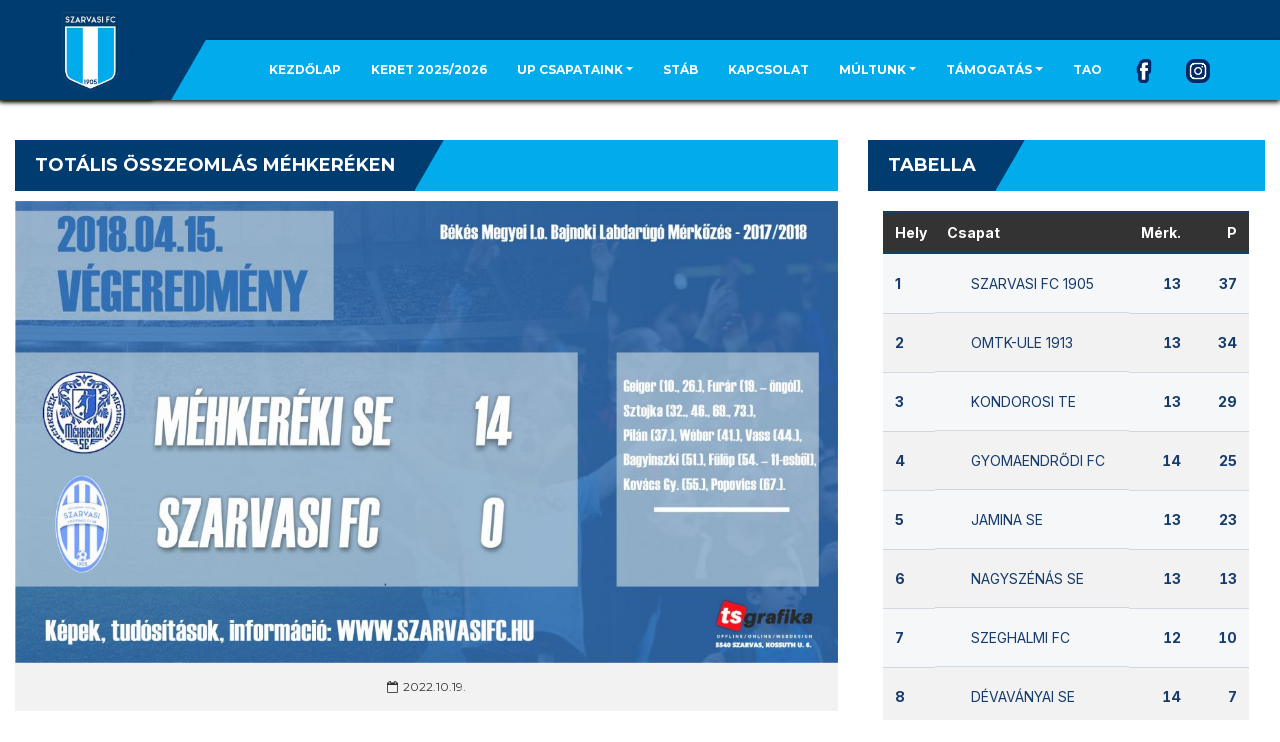

--- FILE ---
content_type: text/html; charset=UTF-8
request_url: https://szarvasifc.hu/totalis-osszeomlas-mehkereken/
body_size: 21288
content:
   <!DOCTYPE html>
<html lang="hu">
<head>
    <meta charset="UTF-8" />
    <meta name="viewport" content="width=device-width, initial-scale=1.0">
    <link rel="pingback" href="https://szarvasifc.hu/xmlrpc.php">

	  <meta name='robots' content='index, follow, max-image-preview:large, max-snippet:-1, max-video-preview:-1' />

	<!-- This site is optimized with the Yoast SEO plugin v22.2 - https://yoast.com/wordpress/plugins/seo/ -->
	<title>Totális összeomlás Méhkeréken - Szarvasi FC 1905</title>
	<link rel="canonical" href="https://szarvasifc.hu/totalis-osszeomlas-mehkereken/" />
	<meta property="og:locale" content="hu_HU" />
	<meta property="og:type" content="article" />
	<meta property="og:title" content="Totális összeomlás Méhkeréken - Szarvasi FC 1905" />
	<meta property="og:description" content="A 24. játéknapon a listavezető Méhkerékhez látogattunk, és az utóbbi hetek eredményeinek ismeretében, előzetesen talán egy tisztes helytállásban bízhattunk. Az első percekben még nem gondoltuk, hogy egy történelmi meccset fogunk..." />
	<meta property="og:url" content="https://szarvasifc.hu/totalis-osszeomlas-mehkereken/" />
	<meta property="og:site_name" content="Szarvasi FC 1905" />
	<meta property="article:publisher" content="https://www.facebook.com/szarvasifc" />
	<meta property="article:published_time" content="2022-10-19T08:00:28+00:00" />
	<meta property="article:modified_time" content="2022-10-19T08:00:29+00:00" />
	<meta property="og:image" content="https://szarvasifc.hu/wp-content/uploads/2022/10/mehkerek-szarvas-140.jpg" />
	<meta property="og:image:width" content="2228" />
	<meta property="og:image:height" content="1250" />
	<meta property="og:image:type" content="image/jpeg" />
	<meta name="author" content="wexo" />
	<meta name="twitter:card" content="summary_large_image" />
	<meta name="twitter:label1" content="Szerző:" />
	<meta name="twitter:data1" content="wexo" />
	<meta name="twitter:label2" content="Becsült olvasási idő" />
	<meta name="twitter:data2" content="4 perc" />
	<script type="application/ld+json" class="yoast-schema-graph">{"@context":"https://schema.org","@graph":[{"@type":"Article","@id":"https://szarvasifc.hu/totalis-osszeomlas-mehkereken/#article","isPartOf":{"@id":"https://szarvasifc.hu/totalis-osszeomlas-mehkereken/"},"author":{"name":"wexo","@id":"https://szarvasifc.hu/#/schema/person/2f53f542aa53a18eb6971374ce86dae6"},"headline":"Totális összeomlás Méhkeréken","datePublished":"2022-10-19T08:00:28+00:00","dateModified":"2022-10-19T08:00:29+00:00","mainEntityOfPage":{"@id":"https://szarvasifc.hu/totalis-osszeomlas-mehkereken/"},"wordCount":809,"commentCount":0,"publisher":{"@id":"https://szarvasifc.hu/#organization"},"image":{"@id":"https://szarvasifc.hu/totalis-osszeomlas-mehkereken/#primaryimage"},"thumbnailUrl":"https://szarvasifc.hu/wp-content/uploads/2022/10/mehkerek-szarvas-140.jpg","articleSection":["Felnőtt"],"inLanguage":"hu"},{"@type":"WebPage","@id":"https://szarvasifc.hu/totalis-osszeomlas-mehkereken/","url":"https://szarvasifc.hu/totalis-osszeomlas-mehkereken/","name":"Totális összeomlás Méhkeréken - Szarvasi FC 1905","isPartOf":{"@id":"https://szarvasifc.hu/#website"},"primaryImageOfPage":{"@id":"https://szarvasifc.hu/totalis-osszeomlas-mehkereken/#primaryimage"},"image":{"@id":"https://szarvasifc.hu/totalis-osszeomlas-mehkereken/#primaryimage"},"thumbnailUrl":"https://szarvasifc.hu/wp-content/uploads/2022/10/mehkerek-szarvas-140.jpg","datePublished":"2022-10-19T08:00:28+00:00","dateModified":"2022-10-19T08:00:29+00:00","breadcrumb":{"@id":"https://szarvasifc.hu/totalis-osszeomlas-mehkereken/#breadcrumb"},"inLanguage":"hu","potentialAction":[{"@type":"ReadAction","target":["https://szarvasifc.hu/totalis-osszeomlas-mehkereken/"]}]},{"@type":"ImageObject","inLanguage":"hu","@id":"https://szarvasifc.hu/totalis-osszeomlas-mehkereken/#primaryimage","url":"https://szarvasifc.hu/wp-content/uploads/2022/10/mehkerek-szarvas-140.jpg","contentUrl":"https://szarvasifc.hu/wp-content/uploads/2022/10/mehkerek-szarvas-140.jpg","width":2228,"height":1250},{"@type":"BreadcrumbList","@id":"https://szarvasifc.hu/totalis-osszeomlas-mehkereken/#breadcrumb","itemListElement":[{"@type":"ListItem","position":1,"name":"Kezdőlap","item":"https://szarvasifc.hu/"},{"@type":"ListItem","position":2,"name":"Totális összeomlás Méhkeréken"}]},{"@type":"WebSite","@id":"https://szarvasifc.hu/#website","url":"https://szarvasifc.hu/","name":"Szarvasi FC 1905","description":"Egy csapat, egy cél!","publisher":{"@id":"https://szarvasifc.hu/#organization"},"potentialAction":[{"@type":"SearchAction","target":{"@type":"EntryPoint","urlTemplate":"https://szarvasifc.hu/?s={search_term_string}"},"query-input":"required name=search_term_string"}],"inLanguage":"hu"},{"@type":"Organization","@id":"https://szarvasifc.hu/#organization","name":"Szarvasi FC 1905","url":"https://szarvasifc.hu/","logo":{"@type":"ImageObject","inLanguage":"hu","@id":"https://szarvasifc.hu/#/schema/logo/image/","url":"https://szarvasifc.hu/wp-content/uploads/2022/10/cropped-szarvasifc.png","contentUrl":"https://szarvasifc.hu/wp-content/uploads/2022/10/cropped-szarvasifc.png","width":214,"height":270,"caption":"Szarvasi FC 1905"},"image":{"@id":"https://szarvasifc.hu/#/schema/logo/image/"},"sameAs":["https://www.facebook.com/szarvasifc"]},{"@type":"Person","@id":"https://szarvasifc.hu/#/schema/person/2f53f542aa53a18eb6971374ce86dae6","name":"wexo","image":{"@type":"ImageObject","inLanguage":"hu","@id":"https://szarvasifc.hu/#/schema/person/image/","url":"https://secure.gravatar.com/avatar/3736053a7c0149b09cf3451932c5a9e7a4dcb7ebf875ff43b8ba2d9e5d3157c3?s=96&d=mm&r=g","contentUrl":"https://secure.gravatar.com/avatar/3736053a7c0149b09cf3451932c5a9e7a4dcb7ebf875ff43b8ba2d9e5d3157c3?s=96&d=mm&r=g","caption":"wexo"},"sameAs":["http://szarvasifc.wexo.hu"],"url":"https://szarvasifc.hu/author/wexo/"}]}</script>
	<!-- / Yoast SEO plugin. -->


<link rel='dns-prefetch' href='//fonts.googleapis.com' />
<link rel="alternate" type="application/rss+xml" title="Szarvasi FC 1905 &raquo; hírcsatorna" href="https://szarvasifc.hu/feed/" />
<link rel="alternate" title="oEmbed (JSON)" type="application/json+oembed" href="https://szarvasifc.hu/wp-json/oembed/1.0/embed?url=https%3A%2F%2Fszarvasifc.hu%2Ftotalis-osszeomlas-mehkereken%2F" />
<link rel="alternate" title="oEmbed (XML)" type="text/xml+oembed" href="https://szarvasifc.hu/wp-json/oembed/1.0/embed?url=https%3A%2F%2Fszarvasifc.hu%2Ftotalis-osszeomlas-mehkereken%2F&#038;format=xml" />
<style id='wp-img-auto-sizes-contain-inline-css'>
img:is([sizes=auto i],[sizes^="auto," i]){contain-intrinsic-size:3000px 1500px}
/*# sourceURL=wp-img-auto-sizes-contain-inline-css */
</style>
<link data-minify="1" rel='stylesheet' id='gs-swiper-css' href='https://szarvasifc.hu/wp-content/cache/min/1/wp-content/plugins/gs-logo-slider/assets/libs/swiper-js/swiper.min.css?ver=1710925701' media='all' />
<link data-minify="1" rel='stylesheet' id='gs-tippyjs-css' href='https://szarvasifc.hu/wp-content/cache/min/1/wp-content/plugins/gs-logo-slider/assets/libs/tippyjs/tippy.css?ver=1710925701' media='all' />
<link rel='stylesheet' id='gs-logo-public-css' href='https://szarvasifc.hu/wp-content/plugins/gs-logo-slider/assets/css/gs-logo.min.css?ver=3.8.2' media='all' />
<style id='gs-logo-public-inline-css'>
#gs_logo_area_1:not(.verticaltickerdown):not(.verticalticker) .gs_logo_container{margin-left:-5px}#gs_logo_area_1:not(.verticaltickerdown):not(.verticalticker) .gs_logo_container{margin-right:-5px}#gs_logo_area_1:not(.verticaltickerdown):not(.verticalticker) .gs_logo_single--wrapper{padding:5px}#gs_logo_area_1 ul.gs-logo-filter-cats{text-align:center!important}#gs_logo_area_1 .gs_logo_single--wrapper{width:25%}@media (max-width:1023px){#gs_logo_area_1 .gs_logo_single--wrapper{width:33.3333333333%}}@media (max-width:767px){#gs_logo_area_1 .gs_logo_single--wrapper{width:50%}}
/*# sourceURL=gs-logo-public-inline-css */
</style>
<style id='wp-emoji-styles-inline-css'>

	img.wp-smiley, img.emoji {
		display: inline !important;
		border: none !important;
		box-shadow: none !important;
		height: 1em !important;
		width: 1em !important;
		margin: 0 0.07em !important;
		vertical-align: -0.1em !important;
		background: none !important;
		padding: 0 !important;
	}
/*# sourceURL=wp-emoji-styles-inline-css */
</style>
<style id='wp-block-library-inline-css'>
:root{--wp-block-synced-color:#7a00df;--wp-block-synced-color--rgb:122,0,223;--wp-bound-block-color:var(--wp-block-synced-color);--wp-editor-canvas-background:#ddd;--wp-admin-theme-color:#007cba;--wp-admin-theme-color--rgb:0,124,186;--wp-admin-theme-color-darker-10:#006ba1;--wp-admin-theme-color-darker-10--rgb:0,107,160.5;--wp-admin-theme-color-darker-20:#005a87;--wp-admin-theme-color-darker-20--rgb:0,90,135;--wp-admin-border-width-focus:2px}@media (min-resolution:192dpi){:root{--wp-admin-border-width-focus:1.5px}}.wp-element-button{cursor:pointer}:root .has-very-light-gray-background-color{background-color:#eee}:root .has-very-dark-gray-background-color{background-color:#313131}:root .has-very-light-gray-color{color:#eee}:root .has-very-dark-gray-color{color:#313131}:root .has-vivid-green-cyan-to-vivid-cyan-blue-gradient-background{background:linear-gradient(135deg,#00d084,#0693e3)}:root .has-purple-crush-gradient-background{background:linear-gradient(135deg,#34e2e4,#4721fb 50%,#ab1dfe)}:root .has-hazy-dawn-gradient-background{background:linear-gradient(135deg,#faaca8,#dad0ec)}:root .has-subdued-olive-gradient-background{background:linear-gradient(135deg,#fafae1,#67a671)}:root .has-atomic-cream-gradient-background{background:linear-gradient(135deg,#fdd79a,#004a59)}:root .has-nightshade-gradient-background{background:linear-gradient(135deg,#330968,#31cdcf)}:root .has-midnight-gradient-background{background:linear-gradient(135deg,#020381,#2874fc)}:root{--wp--preset--font-size--normal:16px;--wp--preset--font-size--huge:42px}.has-regular-font-size{font-size:1em}.has-larger-font-size{font-size:2.625em}.has-normal-font-size{font-size:var(--wp--preset--font-size--normal)}.has-huge-font-size{font-size:var(--wp--preset--font-size--huge)}.has-text-align-center{text-align:center}.has-text-align-left{text-align:left}.has-text-align-right{text-align:right}.has-fit-text{white-space:nowrap!important}#end-resizable-editor-section{display:none}.aligncenter{clear:both}.items-justified-left{justify-content:flex-start}.items-justified-center{justify-content:center}.items-justified-right{justify-content:flex-end}.items-justified-space-between{justify-content:space-between}.screen-reader-text{border:0;clip-path:inset(50%);height:1px;margin:-1px;overflow:hidden;padding:0;position:absolute;width:1px;word-wrap:normal!important}.screen-reader-text:focus{background-color:#ddd;clip-path:none;color:#444;display:block;font-size:1em;height:auto;left:5px;line-height:normal;padding:15px 23px 14px;text-decoration:none;top:5px;width:auto;z-index:100000}html :where(.has-border-color){border-style:solid}html :where([style*=border-top-color]){border-top-style:solid}html :where([style*=border-right-color]){border-right-style:solid}html :where([style*=border-bottom-color]){border-bottom-style:solid}html :where([style*=border-left-color]){border-left-style:solid}html :where([style*=border-width]){border-style:solid}html :where([style*=border-top-width]){border-top-style:solid}html :where([style*=border-right-width]){border-right-style:solid}html :where([style*=border-bottom-width]){border-bottom-style:solid}html :where([style*=border-left-width]){border-left-style:solid}html :where(img[class*=wp-image-]){height:auto;max-width:100%}:where(figure){margin:0 0 1em}html :where(.is-position-sticky){--wp-admin--admin-bar--position-offset:var(--wp-admin--admin-bar--height,0px)}@media screen and (max-width:600px){html :where(.is-position-sticky){--wp-admin--admin-bar--position-offset:0px}}

/*# sourceURL=wp-block-library-inline-css */
</style><style id='global-styles-inline-css'>
:root{--wp--preset--aspect-ratio--square: 1;--wp--preset--aspect-ratio--4-3: 4/3;--wp--preset--aspect-ratio--3-4: 3/4;--wp--preset--aspect-ratio--3-2: 3/2;--wp--preset--aspect-ratio--2-3: 2/3;--wp--preset--aspect-ratio--16-9: 16/9;--wp--preset--aspect-ratio--9-16: 9/16;--wp--preset--color--black: #000000;--wp--preset--color--cyan-bluish-gray: #abb8c3;--wp--preset--color--white: #ffffff;--wp--preset--color--pale-pink: #f78da7;--wp--preset--color--vivid-red: #cf2e2e;--wp--preset--color--luminous-vivid-orange: #ff6900;--wp--preset--color--luminous-vivid-amber: #fcb900;--wp--preset--color--light-green-cyan: #7bdcb5;--wp--preset--color--vivid-green-cyan: #00d084;--wp--preset--color--pale-cyan-blue: #8ed1fc;--wp--preset--color--vivid-cyan-blue: #0693e3;--wp--preset--color--vivid-purple: #9b51e0;--wp--preset--gradient--vivid-cyan-blue-to-vivid-purple: linear-gradient(135deg,rgb(6,147,227) 0%,rgb(155,81,224) 100%);--wp--preset--gradient--light-green-cyan-to-vivid-green-cyan: linear-gradient(135deg,rgb(122,220,180) 0%,rgb(0,208,130) 100%);--wp--preset--gradient--luminous-vivid-amber-to-luminous-vivid-orange: linear-gradient(135deg,rgb(252,185,0) 0%,rgb(255,105,0) 100%);--wp--preset--gradient--luminous-vivid-orange-to-vivid-red: linear-gradient(135deg,rgb(255,105,0) 0%,rgb(207,46,46) 100%);--wp--preset--gradient--very-light-gray-to-cyan-bluish-gray: linear-gradient(135deg,rgb(238,238,238) 0%,rgb(169,184,195) 100%);--wp--preset--gradient--cool-to-warm-spectrum: linear-gradient(135deg,rgb(74,234,220) 0%,rgb(151,120,209) 20%,rgb(207,42,186) 40%,rgb(238,44,130) 60%,rgb(251,105,98) 80%,rgb(254,248,76) 100%);--wp--preset--gradient--blush-light-purple: linear-gradient(135deg,rgb(255,206,236) 0%,rgb(152,150,240) 100%);--wp--preset--gradient--blush-bordeaux: linear-gradient(135deg,rgb(254,205,165) 0%,rgb(254,45,45) 50%,rgb(107,0,62) 100%);--wp--preset--gradient--luminous-dusk: linear-gradient(135deg,rgb(255,203,112) 0%,rgb(199,81,192) 50%,rgb(65,88,208) 100%);--wp--preset--gradient--pale-ocean: linear-gradient(135deg,rgb(255,245,203) 0%,rgb(182,227,212) 50%,rgb(51,167,181) 100%);--wp--preset--gradient--electric-grass: linear-gradient(135deg,rgb(202,248,128) 0%,rgb(113,206,126) 100%);--wp--preset--gradient--midnight: linear-gradient(135deg,rgb(2,3,129) 0%,rgb(40,116,252) 100%);--wp--preset--font-size--small: 13px;--wp--preset--font-size--medium: 20px;--wp--preset--font-size--large: 36px;--wp--preset--font-size--x-large: 42px;--wp--preset--spacing--20: 0.44rem;--wp--preset--spacing--30: 0.67rem;--wp--preset--spacing--40: 1rem;--wp--preset--spacing--50: 1.5rem;--wp--preset--spacing--60: 2.25rem;--wp--preset--spacing--70: 3.38rem;--wp--preset--spacing--80: 5.06rem;--wp--preset--shadow--natural: 6px 6px 9px rgba(0, 0, 0, 0.2);--wp--preset--shadow--deep: 12px 12px 50px rgba(0, 0, 0, 0.4);--wp--preset--shadow--sharp: 6px 6px 0px rgba(0, 0, 0, 0.2);--wp--preset--shadow--outlined: 6px 6px 0px -3px rgb(255, 255, 255), 6px 6px rgb(0, 0, 0);--wp--preset--shadow--crisp: 6px 6px 0px rgb(0, 0, 0);}:where(.is-layout-flex){gap: 0.5em;}:where(.is-layout-grid){gap: 0.5em;}body .is-layout-flex{display: flex;}.is-layout-flex{flex-wrap: wrap;align-items: center;}.is-layout-flex > :is(*, div){margin: 0;}body .is-layout-grid{display: grid;}.is-layout-grid > :is(*, div){margin: 0;}:where(.wp-block-columns.is-layout-flex){gap: 2em;}:where(.wp-block-columns.is-layout-grid){gap: 2em;}:where(.wp-block-post-template.is-layout-flex){gap: 1.25em;}:where(.wp-block-post-template.is-layout-grid){gap: 1.25em;}.has-black-color{color: var(--wp--preset--color--black) !important;}.has-cyan-bluish-gray-color{color: var(--wp--preset--color--cyan-bluish-gray) !important;}.has-white-color{color: var(--wp--preset--color--white) !important;}.has-pale-pink-color{color: var(--wp--preset--color--pale-pink) !important;}.has-vivid-red-color{color: var(--wp--preset--color--vivid-red) !important;}.has-luminous-vivid-orange-color{color: var(--wp--preset--color--luminous-vivid-orange) !important;}.has-luminous-vivid-amber-color{color: var(--wp--preset--color--luminous-vivid-amber) !important;}.has-light-green-cyan-color{color: var(--wp--preset--color--light-green-cyan) !important;}.has-vivid-green-cyan-color{color: var(--wp--preset--color--vivid-green-cyan) !important;}.has-pale-cyan-blue-color{color: var(--wp--preset--color--pale-cyan-blue) !important;}.has-vivid-cyan-blue-color{color: var(--wp--preset--color--vivid-cyan-blue) !important;}.has-vivid-purple-color{color: var(--wp--preset--color--vivid-purple) !important;}.has-black-background-color{background-color: var(--wp--preset--color--black) !important;}.has-cyan-bluish-gray-background-color{background-color: var(--wp--preset--color--cyan-bluish-gray) !important;}.has-white-background-color{background-color: var(--wp--preset--color--white) !important;}.has-pale-pink-background-color{background-color: var(--wp--preset--color--pale-pink) !important;}.has-vivid-red-background-color{background-color: var(--wp--preset--color--vivid-red) !important;}.has-luminous-vivid-orange-background-color{background-color: var(--wp--preset--color--luminous-vivid-orange) !important;}.has-luminous-vivid-amber-background-color{background-color: var(--wp--preset--color--luminous-vivid-amber) !important;}.has-light-green-cyan-background-color{background-color: var(--wp--preset--color--light-green-cyan) !important;}.has-vivid-green-cyan-background-color{background-color: var(--wp--preset--color--vivid-green-cyan) !important;}.has-pale-cyan-blue-background-color{background-color: var(--wp--preset--color--pale-cyan-blue) !important;}.has-vivid-cyan-blue-background-color{background-color: var(--wp--preset--color--vivid-cyan-blue) !important;}.has-vivid-purple-background-color{background-color: var(--wp--preset--color--vivid-purple) !important;}.has-black-border-color{border-color: var(--wp--preset--color--black) !important;}.has-cyan-bluish-gray-border-color{border-color: var(--wp--preset--color--cyan-bluish-gray) !important;}.has-white-border-color{border-color: var(--wp--preset--color--white) !important;}.has-pale-pink-border-color{border-color: var(--wp--preset--color--pale-pink) !important;}.has-vivid-red-border-color{border-color: var(--wp--preset--color--vivid-red) !important;}.has-luminous-vivid-orange-border-color{border-color: var(--wp--preset--color--luminous-vivid-orange) !important;}.has-luminous-vivid-amber-border-color{border-color: var(--wp--preset--color--luminous-vivid-amber) !important;}.has-light-green-cyan-border-color{border-color: var(--wp--preset--color--light-green-cyan) !important;}.has-vivid-green-cyan-border-color{border-color: var(--wp--preset--color--vivid-green-cyan) !important;}.has-pale-cyan-blue-border-color{border-color: var(--wp--preset--color--pale-cyan-blue) !important;}.has-vivid-cyan-blue-border-color{border-color: var(--wp--preset--color--vivid-cyan-blue) !important;}.has-vivid-purple-border-color{border-color: var(--wp--preset--color--vivid-purple) !important;}.has-vivid-cyan-blue-to-vivid-purple-gradient-background{background: var(--wp--preset--gradient--vivid-cyan-blue-to-vivid-purple) !important;}.has-light-green-cyan-to-vivid-green-cyan-gradient-background{background: var(--wp--preset--gradient--light-green-cyan-to-vivid-green-cyan) !important;}.has-luminous-vivid-amber-to-luminous-vivid-orange-gradient-background{background: var(--wp--preset--gradient--luminous-vivid-amber-to-luminous-vivid-orange) !important;}.has-luminous-vivid-orange-to-vivid-red-gradient-background{background: var(--wp--preset--gradient--luminous-vivid-orange-to-vivid-red) !important;}.has-very-light-gray-to-cyan-bluish-gray-gradient-background{background: var(--wp--preset--gradient--very-light-gray-to-cyan-bluish-gray) !important;}.has-cool-to-warm-spectrum-gradient-background{background: var(--wp--preset--gradient--cool-to-warm-spectrum) !important;}.has-blush-light-purple-gradient-background{background: var(--wp--preset--gradient--blush-light-purple) !important;}.has-blush-bordeaux-gradient-background{background: var(--wp--preset--gradient--blush-bordeaux) !important;}.has-luminous-dusk-gradient-background{background: var(--wp--preset--gradient--luminous-dusk) !important;}.has-pale-ocean-gradient-background{background: var(--wp--preset--gradient--pale-ocean) !important;}.has-electric-grass-gradient-background{background: var(--wp--preset--gradient--electric-grass) !important;}.has-midnight-gradient-background{background: var(--wp--preset--gradient--midnight) !important;}.has-small-font-size{font-size: var(--wp--preset--font-size--small) !important;}.has-medium-font-size{font-size: var(--wp--preset--font-size--medium) !important;}.has-large-font-size{font-size: var(--wp--preset--font-size--large) !important;}.has-x-large-font-size{font-size: var(--wp--preset--font-size--x-large) !important;}
/*# sourceURL=global-styles-inline-css */
</style>

<style id='classic-theme-styles-inline-css'>
/*! This file is auto-generated */
.wp-block-button__link{color:#fff;background-color:#32373c;border-radius:9999px;box-shadow:none;text-decoration:none;padding:calc(.667em + 2px) calc(1.333em + 2px);font-size:1.125em}.wp-block-file__button{background:#32373c;color:#fff;text-decoration:none}
/*# sourceURL=/wp-includes/css/classic-themes.min.css */
</style>
<link data-minify="1" rel='stylesheet' id='kush_mn_style-css' href='https://szarvasifc.hu/wp-content/cache/min/1/wp-content/plugins/kush-micro-news/assets/css/style.css?ver=1710925701' media='all' />
<link data-minify="1" rel='stylesheet' id='menu-image-css' href='https://szarvasifc.hu/wp-content/cache/min/1/wp-content/plugins/menu-image/includes/css/menu-image.css?ver=1710925701' media='all' />
<link data-minify="1" rel='stylesheet' id='dashicons-css' href='https://szarvasifc.hu/wp-content/cache/min/1/wp-includes/css/dashicons.min.css?ver=1710925701' media='all' />
<link data-minify="1" rel='stylesheet' id='sportspress-general-css' href='https://szarvasifc.hu/wp-content/cache/min/1/wp-content/plugins/sportspress/assets/css/sportspress.css?ver=1710925701' media='all' />
<link data-minify="1" rel='stylesheet' id='sportspress-icons-css' href='https://szarvasifc.hu/wp-content/cache/min/1/wp-content/plugins/sportspress/assets/css/icons.css?ver=1710925701' media='all' />
<link rel='stylesheet' id='wp-lightbox-2.min.css-css' href='https://szarvasifc.hu/wp-content/plugins/wp-lightbox-2/styles/lightbox.min.css?ver=1.3.4' media='all' />
<link data-minify="1" rel='stylesheet' id='bootstrap-css' href='https://szarvasifc.hu/wp-content/cache/min/1/wp-content/themes/topclub-sp/css/bootstrap.css?ver=1710925701' media='all' />
<link data-minify="1" rel='stylesheet' id='animate-css' href='https://szarvasifc.hu/wp-content/cache/min/1/wp-content/themes/topclub-sp/css/animate.css?ver=1710925701' media='all' />
<link data-minify="1" rel='stylesheet' id='owl.carousel-css' href='https://szarvasifc.hu/wp-content/cache/min/1/wp-content/themes/topclub-sp/css/owl.carousel.css?ver=1710925701' media='all' />
<link data-minify="1" rel='stylesheet' id='owl.theme.default-css' href='https://szarvasifc.hu/wp-content/cache/min/1/wp-content/themes/topclub-sp/css/owl.theme.default.css?ver=1710925701' media='all' />
<link data-minify="1" rel='stylesheet' id='font-awesome-css' href='https://szarvasifc.hu/wp-content/cache/min/1/wp-content/themes/topclub-sp/css/font-awesome.css?ver=1710925701' media='all' />
<link data-minify="1" rel='stylesheet' id='style-css' href='https://szarvasifc.hu/wp-content/cache/min/1/wp-content/themes/topclub-sp/style.css?ver=1710925701' media='all' />
<link data-minify="1" rel='stylesheet' id='topclub-woocommerce-css' href='https://szarvasifc.hu/wp-content/cache/min/1/wp-content/themes/topclub-sp/css/topclub-woocommerce.css?ver=1710925701' media='all' />
<link data-minify="1" rel='stylesheet' id='topclub-sportspress-css' href='https://szarvasifc.hu/wp-content/cache/min/1/wp-content/themes/topclub-sp/css/topclub-sportspress.css?ver=1710925701' media='all' />
<link data-minify="1" rel='stylesheet' id='topclub-sportspress-responsive-css' href='https://szarvasifc.hu/wp-content/cache/min/1/wp-content/themes/topclub-sp/css/topclub-sportspress-responsive.css?ver=1710925701' media='all' />
<link data-minify="1" rel='stylesheet' id='topclub-responsive-css' href='https://szarvasifc.hu/wp-content/cache/min/1/wp-content/themes/topclub-sp/css/topclub-responsive.css?ver=1710925701' media='all' />
<link rel='stylesheet' id='topclub-custom-css' href='https://szarvasifc.hu/wp-content/themes/topclub-sp/css/topclub-custom.css?ver=5802be38482da894ce82eb9998c17480' media='all' />
<style id='topclub-custom-inline-css'>
.featured-event-vs, .big-news-title-h:hover, .big-news-highlight, .news-title-link:hover, .sidebar-match-btn:hover, .main-title-link:hover, .main-title-link-reverse:hover, .player-name a:hover, .cat-player-name a:hover, .info-cont-link:hover, .more-link, .full-news-meta a:hover, .full-news-text a, 
.full-news-nav-pages a:first-child, .full-news-nav-pages a:last-child, .full-news-content .comment-reply-title a, .logged-in-as a:hover, .full-news-content .comment-details a:hover, .lostpasslink:hover, .lostpasslink:focus, #reg-message .reg-error, .error-page-wrap a, .scoretable-page-content .nav-tabs > li > a:hover, .fixture-report-link, .fixture-items-wrap .nav-tabs > li > a:hover, .woocommerce .woocommerce-info:before, .woocommerce-message:before, .woocommerce .woocommerce-info .showcoupon:hover, .woocommerce .woocommerce-breadcrumb a:hover, .woocommerce .woocommerce-breadcrumb a:hover, .woocommerce .products .product h3:hover, .woocommerce p.stars span a, .woocommerce .star-rating span:before, .woocommerce .star-rating span, .woocommerce .entry-summary .price, .woocommerce .entry-summary .price del span span, .woocommerce .entry-summary .price del span, .woocommerce .entry-summary .price del, .woocommerce .entry-summary .price, .woocommerce .entry-summary .price ins span span, .woocommerce .entry-summary .price ins span, .woocommerce .entry-summary .price ins, .woocommerce .entry-summary .price, 
.woocommerce div.product .stock, .woocommerce div.product .woocommerce-tabs ul.tabs li a:hover, .woocommerce .entry-summary .product_meta a, .woocommerce form .cart tbody .product-name a:hover, .woocommerce .cart-collaterals .cart_totals .wc-proceed-to-checkout a:hover, .woocommerce table.cart a.remove, .woocommerce #content table.cart a.remove, .woocommerce-page table.cart a.remove, .woocommerce .checkout #order_review #payment #place_order:hover, .woocommerce .woocommerce-MyAccount-content a, .sidebar-inside-block .product-categories li a:hover, .sidebar-inside-block .product_list_widget li a:hover, a.fixture-report-link, .sidebar-block .widget_archive ul li a:hover, #wp-calendar td a, .sidebar-block .widget_categories ul li a:hover, .sidebar-block .widget_meta ul li a:hover, .sidebar-block .widget_pages ul li a:hover, .sidebar-block .widget_recent_entries ul li a:hover, .sidebar-block .widget_nav_menu ul li a:hover, .sidebar-block .widget_rss ul li a:hover, .woocommerce .woocommerce-LoopProduct-link h2:hover, .price-option-btn-mainno, .woocommerce .star-rating span::before, .woocommerce .star-rating span, .shop-item-infoline-title:hover, .shop-section .main-title-link-reverse:hover, .page-content-wrap #loginform .lostpasslink, .shop-item-infoline-title a:hover, .shop-item-info .shop-item-cats a:hover, .match-info-span a, .site-wrap .sp-data-table a, .sp-player-gallery-wrapper dl.gallery-item .wp-caption-text:hover, .sp-player-gallery-wrapper dl.gallery-item a:hover, .site-wrap .sp-template .sp-event-blocks .sp-event-results a, .site-wrap .sp-template .sp-event-blocks .sp-event-results a span.sp-result, .site-wrap .widget_sp_event_blocks tr td .sp-event-title-wrapper h4.sp-event-title a:hover, .site-wrap .widget_sp_countdown .sp-event-name a, .site-wrap .featured-event-section .sp-template .sp-table-wrapper tbody tr td .sp-event-title a:hover, .site-wrap .featured-event-section .sp-template .sp-table-wrapper tbody tr td .sp-event-results:hover, .site-wrap .featured-event-section .sp-template .sp-table-wrapper tbody tr td .sp-event-results a, .site-wrap .featured-event-section .sp-template .sp-table-wrapper tbody tr td .sp-event-results a span, .site-wrap .widget_sp_countdown .sp-event-name a, .site-wrap .sp-template .sp-event-blocks .sp-event-results a span.sp-result, .site-wrap .sp-template .sp-event-blocks .sp-event-results a, .site-wrap .sp-player-gallery-wrapper dl.gallery-item a:hover, .site-wrap .sp-player-gallery-wrapper dl.gallery-item a dd:hover, .full-news-content .reply-link-wrap .reply a:hover, .full-news-content .comment-reply-link:hover, .sidebar-block .widget_recent_comments ul li a:hover, ul.team-staff-list .team-staff-label, ul.team-staff-list .team-staff-value a:hover, .site-wrap .featured-event-section .sp-template .sp-event-blocks .sp-event-results a span.sp-result:hover, .site-wrap .sp-event-blocks.sp-data-table tr td .sp-event-title-wrapper h4.sp-event-title a:hover, .featured-event-section .event-results .sp-result, .featured-event-section .featured-event-info-line.view-details, .featured-event-section .event-results > a
{color: #02abec !important;}

.secondline, .cart-quantity, .head-menu-wrap .head-menu-list .dropdown-menu li a:hover, .searchsubmit:hover, slider-title, .pagination-wrap a:hover, .pagination-wrap .current, .news-category-span a, .sidebar-match-btn, .player-info-wrap, .media-item-type, .media-item-type:after, .footer-email-submit, .full-news-tags a:hover, .full-news-content .comment-reply-title small a:hover, .full-news-content #commentform .form-submit input[id="submit"]:hover, #loginform .login-submit #wp-submit:hover, #signup-form .reg-submitbtn:hover, .passreset p .submit-btn:hover, .woocommerce .products .woocommerce-LoopProduct-link .onsale, .woocommerce .products .product .button:hover, .woocommerce .product .onsale, .woocommerce .entry-summary .cart button, .woocommerce #respond input#submit:hover, .woocommerce form .cart thead, .woocommerce .cart-collaterals .cart_totals .wc-proceed-to-checkout a, .woocommerce .checkout #order_review #payment #place_order, .woocommerce .widget_price_filter .ui-slider .ui-slider-handle, .woocommerce .widget_price_filter .ui-slider .ui-slider-range, .sidebar-inside-block .tagcloud a:hover, .slider-title, .sidebar-block #wp-calendar tfoot tr td a:hover, .sidebar-block .widget_search form button:hover, .sidebar-block .widget_tag_cloud a:hover, .footer-wrap .widget_search form button:hover, .footer-wrap .widget_tag_cloud a:hover, .woocommerce nav.woocommerce-pagination ul li span.current, .woocommerce nav.woocommerce-pagination ul li a:hover, .dropdown-menu > .active > a, .section-btn:hover, .dropdown-menu > .active > a:focus, .dropdown-menu > .active > a:hover, .sp-selected-button, .price-option-price-mainyes, .price-option-btn-mainyes, .shop-item-infoline-cart a.button, .shop-section span.onsale, .shop-section span.onsale:before, .woocommerce .product span.onsale, .sp-player-gallery-wrapper dl.gallery-item .gallery-caption strong, .sp-team-gallery-wrapper dl.gallery-item .gallery-caption strong, .sp-team-gallery-wrapper dl.gallery-item a dd strong:after, .site-wrap .widget_sp_event_blocks .sp-view-all-link a:hover, .site-wrap .widget_sp_event_calendar .sp-view-all-link a:hover, .site-wrap .widget_sp_event_list .sp-view-all-link a:hover, .site-wrap .widget_sp_league_table .sp-view-all-link a:hover, .site-wrap .widget_sp_player_gallery .sp-view-all-link a:hover, .site-wrap .widget_sp_player_list .sp-view-all-link a:hover, .site-wrap .widget_sp_team_gallery .sp-view-all-link a:hover, .site-wrap .dataTables_paginate a:hover, .site-wrap .dataTables_paginate a:hover, .site-wrap .widget_sp_event_calendar .sp-previous-month a:hover, .site-wrap .widget_sp_event_calendar .sp-next-month a:hover, .woocommerce .products .woocommerce-LoopProduct-link .onsale:before
{background-color: #02abec !important;}
         
.searchbar, .searchsubmit:hover, .slider-btn, .slider-btn:hover, .featured-event-btn, .featured-event-btn:hover, .section-btn:hover, .pagination-wrap span, .pagination-wrap .current, .sticky, .category-sticky, .sidebar-match-btn, .sidebar-match-btn:hover, .last-results-vs, .footer-email-form:focus, .footer-email-submit, blockquote, .full-fixture-item-wrap, .woocommerce .woocommerce-info, .woocommerce-error, .woocommerce-info, .woocommerce-message, .woocommerce .products .product .button:hover, .woocommerce .entry-summary .cart button, .woocommerce .woocommerce-message, .woocommerce .cart-collaterals .cart_totals .wc-proceed-to-checkout a, .woocommerce .cart-collaterals .cart_totals .wc-proceed-to-checkout a:hover, .woocommerce .checkout #order_review #payment #place_order, .woocommerce .checkout #order_review #payment #place_order:hover, .head-menu-wrap .head-menu-list ul, .sidebar-block .widget_search form button:hover, #comments .bypostauthor .comment-head-wrap, .head-menu-wrap .head-menu-list .dropdown-menu, blockquote, .featured-event-teams, .fixture-matchstats, .site-wrap .sp-team-logo .sp-team-result, .woocommerce .woocommerce-MyAccount-navigation li:hover, .featured-event-title, .site-wrap .sidebar-block .sp-event-blocks-event .sp-event-results
{border-color: #02abec !important;}

        
.firstline, .logo-block, .logo-block:before, .logo-block:after, .featured-event-info, .featured-event-teams, .match-info-span, .match-info-span:before, .match-info-span:after, .shop-item-infoline-main, .player-name, .featured-event-section .sp-table-wrapper, .featured-event-section .sp-template-event-blocks table tbody tr:nth-child(2n+1), .featured-event-section .sp-template-event-blocks table tbody tr:nth-child(2n)
{background-color: #003c70 !important;}
/*# sourceURL=topclub-custom-inline-css */
</style>
<link data-minify="1" rel='stylesheet' id='lightcase-css' href='https://szarvasifc.hu/wp-content/cache/min/1/wp-content/themes/topclub-sp/css/lightcase.css?ver=1710925701' media='all' />
<link rel='stylesheet' id='topclub_google_fonts-css' href='//fonts.googleapis.com/css?family=Montserrat%3A400%2C700%7CInter%3A400%2C700&#038;ver=1.0.0' media='all' />
<style id='rocket-lazyload-inline-css'>
.rll-youtube-player{position:relative;padding-bottom:56.23%;height:0;overflow:hidden;max-width:100%;}.rll-youtube-player:focus-within{outline: 2px solid currentColor;outline-offset: 5px;}.rll-youtube-player iframe{position:absolute;top:0;left:0;width:100%;height:100%;z-index:100;background:0 0}.rll-youtube-player img{bottom:0;display:block;left:0;margin:auto;max-width:100%;width:100%;position:absolute;right:0;top:0;border:none;height:auto;-webkit-transition:.4s all;-moz-transition:.4s all;transition:.4s all}.rll-youtube-player img:hover{-webkit-filter:brightness(75%)}.rll-youtube-player .play{height:100%;width:100%;left:0;top:0;position:absolute;background:url(https://szarvasifc.hu/wp-content/plugins/wp-rocket/assets/img/youtube.png) no-repeat center;background-color: transparent !important;cursor:pointer;border:none;}
/*# sourceURL=rocket-lazyload-inline-css */
</style>
<!--n2css--><!--n2js--><style type="text/css"></style><script src="https://szarvasifc.hu/wp-includes/js/jquery/jquery.min.js?ver=3.7.1" id="jquery-core-js" defer></script>






<link rel="https://api.w.org/" href="https://szarvasifc.hu/wp-json/" /><link rel="alternate" title="JSON" type="application/json" href="https://szarvasifc.hu/wp-json/wp/v2/posts/1427" /><link rel="icon" href="https://szarvasifc.hu/wp-content/uploads/2022/10/cropped-szarvasifc-1-32x32.png" sizes="32x32" />
<link rel="icon" href="https://szarvasifc.hu/wp-content/uploads/2022/10/cropped-szarvasifc-1-192x192.png" sizes="192x192" />
<link rel="apple-touch-icon" href="https://szarvasifc.hu/wp-content/uploads/2022/10/cropped-szarvasifc-1-180x180.png" />
<meta name="msapplication-TileImage" content="https://szarvasifc.hu/wp-content/uploads/2022/10/cropped-szarvasifc-1-270x270.png" />
		<style id="wp-custom-css">
			.page-id-607 .gallery-caption {
  display: none !important;
}

.page-id-607 .sp-player-gallery-wrapper {
  text-align: left !important;
}

.page-id-607 .second-content-section {
  background-color: #1f1f1f !important;
}

.page-id-607 .page-content-wrap {
  background-color: #1f1f1f !important;
}

.page-id-607 .page-content-wrap h1 {
  color: #fff !important;
	border-bottom: 3px solid #02abec;
	margin-bottom: 50px;
	font-size: 35px !important;
}

.page-id-607 .page-content-wrap h1 {
 padding-bottom: 10px !important;
}

.page-id-607 .section-title {
  display: none !important;
}

.site-wrap .sp-template .sp-gallery-wrapper dt {
 background-color: transparent !important;
}

.player-info-wrap {
  display: none !important;
}

.section-title-h, .section-title-h:after {
  background-color: #003c70 !important;
	color: #fff !important;
}

.section-title {
  background-color: #02abec !important;
}

.sidebar-block .textwidget {
  font-size: 14px !important;
}

.static-page-content p {
	color: #000;
}

.sidebar-block .textwidget p {
	color: #000 !important;
}

.sponsors-section .sponsor-img {
	opacity: 1 !important;
}

.footer-title-h {
	color: #00ccff !important;
	font-size: 29px;
}

.szponzor {
  background-color: #1f1f1f !important;
	color: #fff !important;
	padding: 20px 0px 20px 0px;
}

.szponzor p {
  margin-bottom: 0px !important;
}

.site-wrap .widget_sp_player_list .sp-table-wrapper tbody tr td {
  text-align: left !important;
}

.news-title-link {
	color: #003c70 !important;
	font-size: 20px;
text-transform: none;
}

.news-title-h a {
  color: #003c70 !important;
}

.news-text-wrap {
padding: 0px !important;
}

#DataTables_Table_1 thead {
	display: none !important;
}

.container, .container-lg, .container-md, .container-sm, .container-xl {
max-width: 1320px !important;
}

#micro-news .head {
	display: none !important;
}

#micro-news .postedOn {
	display: none !important;
}

#text-12 .textwidget {
	padding: 0px !important;
}

#micro-news .wrapNews {
	padding-left: 10px !important;
}

.menu-image {
	width: 24px !important;
	height: auto;
}

.sp-event-venue {
	font-size: 16px !important;
	color: #003c70 !important;
	font-weight: bold !important;
}

.page-id-607 .static-page-content p {
  font-family: 'Arial Black', 'Arial Bold', sans-serif;
  font-weight: bold;
  font-style: italic;
  font-size: 28px;
  color: #ffffff;
  margin: 0 0 20px 0;
  text-transform: uppercase;
}

#team-section {
	display: none !important;
}		</style>
		<style id="kirki-inline-styles">.single-sp_player .sp-player-details{background:rgba(255, 255, 255, 0.98);background-color:rgba(255, 255, 255, 0.98);background-repeat:repeat;background-position:center center;background-attachment:scroll;-webkit-background-size:cover;-moz-background-size:cover;-ms-background-size:cover;-o-background-size:cover;background-size:cover;}.single-sp_staff .sp-staff-details{background-image:url("https://cyberspaceart.com/topclub-sp/wp-content/themes/topclub-sp/img/team-bg.png");background-color:#404040;background-repeat:repeat;background-position:center center;background-attachment:scroll;-webkit-background-size:cover;-moz-background-size:cover;-ms-background-size:cover;-o-background-size:cover;background-size:cover;}.single-sp_event .site-wrap .sp-event-blocks, .single-sp_event .site-wrap .sp-event-logos{background-image:url("https://cyberspaceart.com/topclub-sp/wp-content/themes/topclub-sp/img/team-bg.png");background-color:#333;background-repeat:repeat;background-position:center center;background-attachment:scroll;-webkit-background-size:cover;-moz-background-size:cover;-ms-background-size:cover;-o-background-size:cover;background-size:cover;}.frontpage-widget-section{background:#1f1f1f;background-color:#1f1f1f;background-repeat:repeat;background-position:center center;background-attachment:scroll;-webkit-background-size:cover;-moz-background-size:cover;-ms-background-size:cover;-o-background-size:cover;background-size:cover;}.sponsors-section{background-image:url("https://szarvasifc.hu/wp-content/uploads/2022/10/belfry.png");background-color:#141414;background-repeat:repeat;background-position:center center;background-attachment:fixed;-webkit-background-size:auto;-moz-background-size:auto;-ms-background-size:auto;-o-background-size:auto;background-size:auto;}.featured-event-section{background:#1f1f1f;background-color:#1f1f1f;background-repeat:repeat;background-position:center center;background-attachment:scroll;-webkit-background-size:cover;-moz-background-size:cover;-ms-background-size:cover;-o-background-size:cover;background-size:cover;}.site-wrap{background:#ffffff;background-color:#ffffff;background-repeat:repeat;background-position:center center;background-attachment:scroll;-webkit-background-size:cover;-moz-background-size:cover;-ms-background-size:cover;-o-background-size:cover;background-size:cover;}.news-text-wrap{background:#ffffff;background-color:#ffffff;background-repeat:repeat;background-position:center center;background-attachment:scroll;-webkit-background-size:cover;-moz-background-size:cover;-ms-background-size:cover;-o-background-size:cover;background-size:cover;}.our-team-section{background:#1e1e1f;background-color:#1e1e1f;background-repeat:repeat;background-position:center center;background-attachment:scroll;-webkit-background-size:cover;-moz-background-size:cover;-ms-background-size:cover;-o-background-size:cover;background-size:cover;}.our-team-section .title-span-reverse{color:#ffffff;}.media-section{background:#ffffff;background-color:#ffffff;background-repeat:repeat;background-position:center center;background-attachment:scroll;-webkit-background-size:cover;-moz-background-size:cover;-ms-background-size:cover;-o-background-size:cover;background-size:cover;}.media-section .title-span{color:#333333;}.shop-section{background:#f1f1f1;background-color:#f1f1f1;background-repeat:repeat;background-position:center center;background-attachment:scroll;-webkit-background-size:cover;-moz-background-size:cover;-ms-background-size:cover;-o-background-size:cover;background-size:cover;}.shop-section .title-span{color:#333333;}.page-footer{background:#1f1f1f;background-color:#1f1f1f;background-repeat:repeat;background-position:center center;background-attachment:scroll;-webkit-background-size:cover;-moz-background-size:cover;-ms-background-size:cover;-o-background-size:cover;background-size:cover;}.copyright-wrap{background:#1f1f1f;background-color:#1f1f1f;background-repeat:repeat;background-position:center center;background-attachment:scroll;-webkit-background-size:cover;-moz-background-size:cover;-ms-background-size:cover;-o-background-size:cover;background-size:cover;}</style><noscript><style id="rocket-lazyload-nojs-css">.rll-youtube-player, [data-lazy-src]{display:none !important;}</style></noscript></head>

<body data-rsssl=1 class="wp-singular post-template-default single single-post postid-1427 single-format-standard wp-custom-logo wp-theme-topclub-sp"> 
   
    
    <div class="site-wrap site-wrap-sticky ">
        <header class="tophead  navbar-fixed-top navbar-wp-nopanel ">
            <div class="firstline">
                <div class="container">
                  <div class="row">
                  
                   <div class="col-md-2">
                       <div class="logo-wrap">
                            <div class="logo-block long-logo-area">
                               <div class="logo-img-wrap">
                                    <a href="https://szarvasifc.hu">
                                        <img width="214" height="270" src="https://szarvasifc.hu/wp-content/uploads/2022/10/cropped-szarvasifc.png" class="logo-img" alt="" />                                    </a>
                                </div>
                            </div>
                       </div>
                   </div>

                   <div class="col-md-10">
                       <div class="top-btns-wrap">
                          
                            
                                                      
                          
                           
                           
                                                </div>
                  </div>
                  
                  </div>
                </div>
            </div>
            <div class="secondline">
                <div class="container">
                  <div class="row">
                  
                  <div class="col-md-2"></div>
                  
                  <div class="col-md-10 col-sm-12 sm-no-padding">
                  
                       <div class="head-menu-container">


                           
                           <nav id="head-menu-wrap" class="head-menu-wrap navbar navbar-expand-md custom-toggler" role="navigation">
                              <div class="container pl-0">

                                <button class="navbar-toggler ml-auto" type="button" data-toggle="collapse" data-target="#bs-example-navbar-collapse-1" aria-controls="bs-example-navbar-collapse-1" aria-expanded="false" aria-label="Toggle navigation">
                                    <span class="navbar-toggler-icon"></span>
                                </button>
                                    <div id="bs-example-navbar-collapse-1" class="collapse navbar-collapse"><ul id="menu-menu-1" class="nav navbar-nav head-menu-list" itemscope itemtype="http://www.schema.org/SiteNavigationElement"><li  id="menu-item-3244" class="menu-item menu-item-type-custom menu-item-object-custom menu-item-home menu-item-3244 nav-item"><a itemprop="url" href="https://szarvasifc.hu/" class="nav-link"><span itemprop="name">Kezdőlap</span></a></li>
<li  id="menu-item-5063" class="menu-item menu-item-type-post_type menu-item-object-page menu-item-5063 nav-item"><a itemprop="url" href="https://szarvasifc.hu/keret-2025-2026/" class="nav-link"><span itemprop="name">KERET 2025/2026</span></a></li>
<li  id="menu-item-625" class="menu-item menu-item-type-custom menu-item-object-custom menu-item-has-children dropdown menu-item-625 nav-item"><a href="#" data-toggle="dropdown" aria-expanded="false" class="dropdown-toggle nav-link" id="menu-item-dropdown-625"><span itemprop="name">UP csapataink</span></a>
<ul class="dropdown-menu" aria-labelledby="menu-item-dropdown-625">
	<li  id="menu-item-643" class="menu-item menu-item-type-post_type menu-item-object-page menu-item-643 nav-item"><a itemprop="url" href="https://szarvasifc.hu/u19/" class="dropdown-item"><span itemprop="name">U19</span></a></li>
	<li  id="menu-item-644" class="menu-item menu-item-type-post_type menu-item-object-page menu-item-644 nav-item"><a itemprop="url" href="https://szarvasifc.hu/u17/" class="dropdown-item"><span itemprop="name">U17</span></a></li>
	<li  id="menu-item-645" class="menu-item menu-item-type-post_type menu-item-object-page menu-item-645 nav-item"><a itemprop="url" href="https://szarvasifc.hu/u13/" class="dropdown-item"><span itemprop="name">U13</span></a></li>
	<li  id="menu-item-646" class="menu-item menu-item-type-post_type menu-item-object-page menu-item-646 nav-item"><a itemprop="url" href="https://szarvasifc.hu/u11/" class="dropdown-item"><span itemprop="name">U11</span></a></li>
	<li  id="menu-item-647" class="menu-item menu-item-type-post_type menu-item-object-page menu-item-647 nav-item"><a itemprop="url" href="https://szarvasifc.hu/u9/" class="dropdown-item"><span itemprop="name">U9</span></a></li>
	<li  id="menu-item-648" class="menu-item menu-item-type-post_type menu-item-object-page menu-item-648 nav-item"><a itemprop="url" href="https://szarvasifc.hu/u7/" class="dropdown-item"><span itemprop="name">U7</span></a></li>
</ul>
</li>
<li  id="menu-item-626" class="menu-item menu-item-type-post_type menu-item-object-page menu-item-626 nav-item"><a itemprop="url" href="https://szarvasifc.hu/stab/" class="nav-link"><span itemprop="name">Stáb</span></a></li>
<li  id="menu-item-628" class="menu-item menu-item-type-post_type menu-item-object-page menu-item-628 nav-item"><a itemprop="url" href="https://szarvasifc.hu/kapcsolat/" class="nav-link"><span itemprop="name">Kapcsolat</span></a></li>
<li  id="menu-item-653" class="menu-item menu-item-type-custom menu-item-object-custom menu-item-has-children dropdown menu-item-653 nav-item"><a href="#" data-toggle="dropdown" aria-expanded="false" class="dropdown-toggle nav-link" id="menu-item-dropdown-653"><span itemprop="name">Múltunk</span></a>
<ul class="dropdown-menu" aria-labelledby="menu-item-dropdown-653">
	<li  id="menu-item-655" class="menu-item menu-item-type-post_type menu-item-object-page menu-item-655 nav-item"><a itemprop="url" href="https://szarvasifc.hu/tortenetunk/" class="dropdown-item"><span itemprop="name">Történetünk</span></a></li>
	<li  id="menu-item-654" class="menu-item menu-item-type-post_type menu-item-object-page menu-item-654 nav-item"><a itemprop="url" href="https://szarvasifc.hu/buszkesegeink/" class="dropdown-item"><span itemprop="name">Büszkeségeink</span></a></li>
</ul>
</li>
<li  id="menu-item-4259" class="menu-item menu-item-type-custom menu-item-object-custom menu-item-has-children dropdown menu-item-4259 nav-item"><a href="#" data-toggle="dropdown" aria-expanded="false" class="dropdown-toggle nav-link" id="menu-item-dropdown-4259"><span itemprop="name">TÁMOGATÁS</span></a>
<ul class="dropdown-menu" aria-labelledby="menu-item-dropdown-4259">
	<li  id="menu-item-4250" class="menu-item menu-item-type-post_type menu-item-object-page menu-item-4250 nav-item"><a itemprop="url" href="https://szarvasifc.hu/ado-1/" class="dropdown-item"><span itemprop="name">Adó 1%</span></a></li>
	<li  id="menu-item-4260" class="menu-item menu-item-type-post_type menu-item-object-page menu-item-4260 nav-item"><a itemprop="url" href="https://szarvasifc.hu/vallalati-tamogatas/" class="dropdown-item"><span itemprop="name">Vállalati támogatás</span></a></li>
</ul>
</li>
<li  id="menu-item-630" class="menu-item menu-item-type-post_type menu-item-object-page menu-item-630 nav-item"><a itemprop="url" href="https://szarvasifc.hu/tao/" class="nav-link"><span itemprop="name">TAO</span></a></li>
<li  id="menu-item-3201" class="menu-item menu-item-type-custom menu-item-object-custom menu-item-3201 nav-item"><a target="_blank" rel="noopener noreferrer" itemprop="url" href="https://www.facebook.com/szarvasifc" class="nav-link menu-image-title-hide menu-image-not-hovered"><span itemprop="name"><span class="menu-image-title-hide menu-image-title">Facebook</span><img width="1444" height="1444" src="https://szarvasifc.hu/wp-content/uploads/2022/10/fb1.png" class="menu-image menu-image-title-hide" alt="" decoding="async" /></span></a></li>
<li  id="menu-item-3203" class="menu-item menu-item-type-custom menu-item-object-custom menu-item-3203 nav-item"><a target="_blank" rel="noopener noreferrer" itemprop="url" href="https://www.instagram.com/szarvasifc1905/" class="nav-link menu-image-title-hide menu-image-not-hovered"><span itemprop="name"><span class="menu-image-title-hide menu-image-title">Instagram</span><img width="1444" height="1444" src="https://szarvasifc.hu/wp-content/uploads/2022/10/insta-logo.png" class="menu-image menu-image-title-hide" alt="" decoding="async" /></span></a></li>
</ul></div>                                </div>
                            </nav>

                           

                        </div>
                    
                    </div>
                    
                  </div>
                </div>
            </div>
        </header>       <section class="news-content-section">
        <div class="container">
            <div class="row">

               
                <div class="col-lg-8">                   <div class="left-bar">

                        <div class="section-title-wrap ">
                        <div class="section-title"><h1 class="section-title-h">Totális összeomlás Méhkeréken</h1></div>
                        </div>
                        <div class="single-news-content-wrap">

                                                 
                                                    
                           <div class="post" id="post-1427">
                                                       <div class="full-news-img-wrap">
                                <img width="1200" height="673" src="https://szarvasifc.hu/wp-content/uploads/2022/10/mehkerek-szarvas-140-1200x673.jpg" class="full-news-img wp-post-image" alt="" decoding="async" loading="lazy" srcset="https://szarvasifc.hu/wp-content/uploads/2022/10/mehkerek-szarvas-140-1200x673.jpg 1200w, https://szarvasifc.hu/wp-content/uploads/2022/10/mehkerek-szarvas-140-300x168.jpg 300w, https://szarvasifc.hu/wp-content/uploads/2022/10/mehkerek-szarvas-140-1024x575.jpg 1024w, https://szarvasifc.hu/wp-content/uploads/2022/10/mehkerek-szarvas-140-768x431.jpg 768w, https://szarvasifc.hu/wp-content/uploads/2022/10/mehkerek-szarvas-140-1536x862.jpg 1536w, https://szarvasifc.hu/wp-content/uploads/2022/10/mehkerek-szarvas-140-2048x1149.jpg 2048w, https://szarvasifc.hu/wp-content/uploads/2022/10/mehkerek-szarvas-140-500x281.jpg 500w, https://szarvasifc.hu/wp-content/uploads/2022/10/mehkerek-szarvas-140-128x72.jpg 128w, https://szarvasifc.hu/wp-content/uploads/2022/10/mehkerek-szarvas-140-32x18.jpg 32w, https://szarvasifc.hu/wp-content/uploads/2022/10/mehkerek-szarvas-140-400x224.jpg 400w" sizes="auto, (max-width: 1200px) 100vw, 1200px" />                            </div>
                                                        <div class="full-news-content">
                                                                <div class="full-news-meta">
                                    <ul class="full-news-meta-list">
                                                                                <li class="full-news-date"><i class="fa fa-calendar-o" aria-hidden="true"></i>2022.10.19.</li>
                                                                                                                                                                                                                                            </ul>     
                                </div>
                                                                <div class="full-news-text">
                                       <p style="text-align: justify;">A 24. játéknapon a listavezető Méhkerékhez látogattunk, és az utóbbi hetek eredményeinek ismeretében, előzetesen talán egy tisztes helytállásban bízhattunk. Az első percekben még nem gondoltuk, hogy egy történelmi meccset fogunk játszani vasárnap. Az első kimaradt helyzetre öt percet kellett várni, ekkor Vass fejelt a felső lécre öt méterről, ezt azért érdemes megjegyezni, mert ilyen nem volt több a találkozón, mármint kimaradt helyzet.</p>
<p style="text-align: justify;">A 11. percben <strong>Geiger</strong> lőtt 8 méterről a bal sarokba. <strong>1-0</strong>.<br />
A 20. percben, egy szögletet követően, a menteni igyekvő <em><strong>Furár</strong> </em>fejéről csúszott a labda a kapunkba. <strong>2-0</strong>.<br />
A 27. percben újra <strong>Geiger</strong> lőtt gólt közelről. <strong>3-0</strong>.<br />
A 33. percben <strong>Sztojka</strong> talált a hálónkba. <strong>4-0</strong>.<br />
A 38. percben <strong>Pilán</strong>, egy labdaszerzés után növelte csapata előnyét. <strong>5-0</strong>.<br />
A 42. percben <strong>Wéber</strong> is feliratkozott a gólszerzők közé, egy szabadrúgás után. <strong>6-0</strong>.<br />
Az utolsó, 45. percre is jutott gól ekkor <strong>Vass</strong> lőtt a hosszú sarokba. <strong>7-0</strong>.</p>
<p style="text-align: justify;">Ez a részeredmény már elővetítette sötét jövőnket, de a leendő bajnok nem fékezett, a szünet után ott folytatták ahol negyedórája abbahagyták.</p>
<p style="text-align: justify;">A 46. percben <strong>Sztojka</strong> szerezte meg második gólját. <strong>8-0</strong>.<br />
Az 52. percben a csereként beálló <strong>Bagyinszki</strong> is bevette Lévai kapuját. <strong>9-0</strong>.<br />
Az 54. percben <strong>Fülöp</strong> értékesített egy büntetőt. <strong>10-0</strong>.<br />
Az 56. percben <strong>Kovács</strong> emelt a léc alá. <strong>11-0</strong>.<br />
A 67. percben, a nem régen beálló <strong>Popovics</strong> is túl járt kapusunk eszén. <strong>12-0</strong>.<br />
A 69. percben újra rezgett a hálónk, ezt a gólt megint <strong>Sztojka</strong> jegyezte. <strong>13-0</strong>.<br />
A 73. percben <strong>Sztojka</strong> állította be a végeredményt. <strong>14-0</strong>.</p>
<p style="text-align: justify;">Mindent összevetve dupla történelmi eseményt láthattak a nézők, mert sem a Méhkerék nem nyert még ilyen arányban, és tudomásom szerint mi sem szenvedtünk még ekkora különbségű vereséget fennállásunk során. Hetekkel ezelőtt úgy gondoltam, hogy a mezőhegyesi negatív hozzáállást nehéz lesz űberelni, de sajnos nagyon optimista voltam, mert bizony hatványozottan sikerült alulmúlnunk az akkori teljesítményünket is. A hazai, és a semleges nézők jól szórakozhattak a sok gólt hozó meccsen, volt itt mindenféle találat, göröngyön megpattanó, kipattanóból duplázott, büntetőből rúgott, átemelős, ficakba vágódó, de sajnos olyan egy sem akadt, amit a hazai kapusnak kellett volna kiszedni a hálóból. Nem kell ezt túlragozni, ezen a meccsen minket kegyetlenül megaláztak, amit nagyrészt magunknak köszönhetünk, sőt az elkövetkező meccseken sem számíthatunk kegyelemre, főként ha ezzel a felfogással lépünk továbbra is pályára. Akinek van lelkiismerete, annak nehéz lesz ezzel a meccsel elszámolnia magával, de azért bízom benne, hogy akad olyan. Jövő hétvégén az Orosházi Rákóczi vendégei leszünk.<br />
Jók: senki.</p>
<p style="text-align: justify;"><strong>Méhkeréki SE &#8211; Szarvasi FC 14-0 (7-0)</strong><br />
Méhkerék, Sportpálya &#8211; 300 néző. Játékvezető: Zahorán János (Petrovszki Gy., Ancsin Z.)</p>
<p style="text-align: justify;">Méhkerék: Pintér K. &#8211; Boros Á. (Komlósi M.), Wéber L., Krajcs G. (Juhász J.), Sztojka Á., Pilán R. (Bagyinszki A.), Ruzsa Sz., Kovács Gy. (Popovics M.), Fülöp T., Geiger N., Vass A.<br />
Vezetőedző: Bíró Róbert</p>
<p style="text-align: justify;">Szarvas: Lévai B. &#8211; Szikora M. (Uhljar G.), Polonszki P., Kukovecz D., Pecznik P. (Enabulele S.), Zima D., Klimaj Z., Kriska N., Farkas N., Furár R., Magyar M.<br />
Vezetőedző: Rétes Pál</p>
<p style="text-align: justify;">Gólszerzők: Geiger N. 11&#8242;, 27&#8242;, Furár R. 20&#8242; (öngól), Sztojka Á. 33&#8242;, 46&#8242;, 69&#8242;, 73&#8242;, Pilán R. 38&#8242;, Wéber L. 42&#8242;, Vass A. 45&#8242;, Bagyinszki A. 52&#8242;, Fülöp T. 54&#8242;, Kovács Gy. 56&#8242;, Popovics M. 67&#8242;</p>
<p><span style="text-decoration: underline;"><strong>Edzői nyilatkozatok:</strong></span></p>
<p style="text-align: justify;">Bíró Róbert: – Ez egy olyan mérkőzés volt, hogy szinte minden helyzetünkből gólt tudtunk rúgni. Örülök, hogy növelni tudtuk az előnyünket az üldözőinkkel szemben.</p>
<p style="text-align: justify;">Rétes Pál: – Nehéz lenne bármit is mondani a játékunkról, nagyon nem is tudnék mit. Talán annyit, hogy megaláztuk saját magunkat.</p>
<p style="text-align: right;"><em>Tudósítás: Furár Tibor</em></p>
                                </div>
                                <div class="full-news-nav-pages">
                                                                        <div class="clear"></div>
                                </div>
                                
                                <div class="container">
                                    <div class="row">
                                        <div class="col-12 col-sm-6 text-center text-md-left col-md-6 px-0">
                                            <div class="full-news-tags">
                                                                                            </div>
                                        </div>
                                        <div class="col-12 col-sm-6 text-center text-md-right col-md-6 px-0">
                                                                                    </div>
                                    </div>
                                </div>

                                
                            </div>
                        </div>

                        
                        </div>

                   </div>
                </div>

                                <div class="col-lg-4">                     
          <div class="widget_text sidebar-block"><div id="custom_html-2" class="widget_text sidebar-inside-block widget_custom_html"><div class="section-title-wrap"><div class="section-title"><h3 class="section-title-h">Tabella</h3></div></div><div class="textwidget custom-html-widget">    <div class="mlszw-wrap">
        <table class="mlszw-table" aria-label="MLSZ tabella">
            <colgroup>
                <col class="mlszw-col-place">
                <col class="mlszw-col-team">
                <col class="mlszw-col-played">
                <col class="mlszw-col-points">
            </colgroup>
            <thead>
                <tr>
                    <th>Hely</th>
                    <th>Csapat</th>
                    <th class="r">Mérk.</th>
                    <th class="r">P</th>
                </tr>
            </thead>
            <tbody>
                            <tr>
                    <td class="place">1</td>
                    <td class="team">
                                                    <img class="logo" src="https://adatbank.mlsz.hu/img/EgyesuletLogo/Logo/12/11948.jpg" alt="" loading="lazy" referrerpolicy="no-referrer">
                                                <span class="teamname">SZARVASI FC 1905</span>
                    </td>
                    <td class="r played">13</td>
                    <td class="r points">37</td>
                </tr>
                            <tr>
                    <td class="place">2</td>
                    <td class="team">
                                                    <img class="logo" src="https://adatbank.mlsz.hu/img/EgyesuletLogo/Logo/12/11206.jpg" alt="" loading="lazy" referrerpolicy="no-referrer">
                                                <span class="teamname">OMTK-ULE 1913</span>
                    </td>
                    <td class="r played">13</td>
                    <td class="r points">34</td>
                </tr>
                            <tr>
                    <td class="place">3</td>
                    <td class="team">
                                                    <img class="logo" src="https://adatbank.mlsz.hu/img/EgyesuletLogo/Logo/3/2330.gif" alt="" loading="lazy" referrerpolicy="no-referrer">
                                                <span class="teamname">KONDOROSI TE</span>
                    </td>
                    <td class="r played">13</td>
                    <td class="r points">29</td>
                </tr>
                            <tr>
                    <td class="place">4</td>
                    <td class="team">
                                                    <img class="logo" src="https://adatbank.mlsz.hu/img/EgyesuletLogo/Logo/12/11947.jpg" alt="" loading="lazy" referrerpolicy="no-referrer">
                                                <span class="teamname">GYOMAENDRŐDI FC</span>
                    </td>
                    <td class="r played">14</td>
                    <td class="r points">25</td>
                </tr>
                            <tr>
                    <td class="place">5</td>
                    <td class="team">
                                                    <img class="logo" src="https://adatbank.mlsz.hu/img/EgyesuletLogo/Logo/12/11284.jpg" alt="" loading="lazy" referrerpolicy="no-referrer">
                                                <span class="teamname">JAMINA SE</span>
                    </td>
                    <td class="r played">13</td>
                    <td class="r points">23</td>
                </tr>
                            <tr>
                    <td class="place">6</td>
                    <td class="team">
                                                    <img class="logo" src="https://adatbank.mlsz.hu/img/EgyesuletLogo/Logo/12/11293.jpg" alt="" loading="lazy" referrerpolicy="no-referrer">
                                                <span class="teamname">NAGYSZÉNÁS SE</span>
                    </td>
                    <td class="r played">13</td>
                    <td class="r points">13</td>
                </tr>
                            <tr>
                    <td class="place">7</td>
                    <td class="team">
                                                    <img class="logo" src="https://adatbank.mlsz.hu/img/EgyesuletLogo/Logo/12/11283.png" alt="" loading="lazy" referrerpolicy="no-referrer">
                                                <span class="teamname">SZEGHALMI FC</span>
                    </td>
                    <td class="r played">12</td>
                    <td class="r points">10</td>
                </tr>
                            <tr>
                    <td class="place">8</td>
                    <td class="team">
                                                    <img class="logo" src="https://adatbank.mlsz.hu/img/EgyesuletLogo/Logo/12/11282.png" alt="" loading="lazy" referrerpolicy="no-referrer">
                                                <span class="teamname">DÉVAVÁNYAI SE</span>
                    </td>
                    <td class="r played">14</td>
                    <td class="r points">7</td>
                </tr>
                            <tr>
                    <td class="place">9</td>
                    <td class="team">
                                                    <img class="logo" src="https://adatbank.mlsz.hu/img/EgyesuletLogo/Logo/11/10982.png" alt="" loading="lazy" referrerpolicy="no-referrer">
                                                <span class="teamname">FÜZESGYARMATI SK</span>
                    </td>
                    <td class="r played">12</td>
                    <td class="r points">6</td>
                </tr>
                            <tr>
                    <td class="place">10</td>
                    <td class="team">
                                                    <img class="logo" src="https://adatbank.mlsz.hu/img/EgyesuletLogo/Logo/3/2280.gif" alt="" loading="lazy" referrerpolicy="no-referrer">
                                                <span class="teamname">BÉKÉSI FC</span>
                    </td>
                    <td class="r played">13</td>
                    <td class="r points">4</td>
                </tr>
                            <tr>
                    <td class="place">11</td>
                    <td class="team">
                                                    <img class="logo" src="https://adatbank.mlsz.hu/img/EgyesuletLogo/Logo/12/11287.png" alt="" loading="lazy" referrerpolicy="no-referrer">
                                                <span class="teamname">MEZŐHEGYESI SE (Kizárva)</span>
                    </td>
                    <td class="r played">0</td>
                    <td class="r points">0</td>
                </tr>
                        </tbody>
        </table>
    </div>

    <style>
        .mlszw-wrap{ width:100%; max-width:760px; text-align: initial; }

        .mlszw-table{
            width:100% !important;
            border-collapse: collapse !important;
            table-layout: fixed !important;
            font-family: inherit;
            color:#163b6c;
            border-top:3px solid #163b6c;
            font-size:14px;
            line-height:1.25;
        }

        .mlszw-col-place{ width:52px; }
        .mlszw-col-played{ width:64px; }
        .mlszw-col-points{ width:56px; }

        .mlszw-table thead th{
            padding:10px 12px !important;
            font-weight:700 !important;
            border-bottom:3px solid #163b6c !important;
        }

        .mlszw-table tbody td{
            padding:12px 12px !important;
            border-bottom:1px solid rgba(22,59,108,.15) !important;
            vertical-align:middle !important;
        }

        .mlszw-table tbody tr:nth-child(odd){ background: rgba(22,59,108,.04) !important; }

        .mlszw-table .r{
            text-align:right !important;
            font-variant-numeric: tabular-nums;
            font-feature-settings: "tnum" 1;
            font-weight:600 !important;
        }

        .mlszw-table .place{ font-weight:700 !important; }

        .mlszw-table .team{
            display:flex !important;
            align-items:center !important;
            gap:10px;
            overflow:hidden;
        }

        .mlszw-table .logo{
            width:24px !important;
            height:24px !important;
            max-width:24px !important;
            max-height:24px !important;
            object-fit:contain !important;
            flex:0 0 24px;
            display:block !important;
        }

        .mlszw-table .teamname{
            font-weight:400 !important;
            font-size:14px !important;
            display:-webkit-box;
            -webkit-box-orient:vertical;
            -webkit-line-clamp:2;
            overflow:hidden;
        }

        .mlszw-table .points{ font-weight:800 !important; }

        @media (max-width:520px){
            .mlszw-table{ font-size:13px; }
            .mlszw-col-place{ width:44px; }
            .mlszw-col-played{ width:56px; }
            .mlszw-col-points{ width:46px; }

            .mlszw-table thead th,
            .mlszw-table tbody td{ padding:10px 10px !important; }

            .mlszw-table .logo{
                width:22px !important; height:22px !important;
                max-width:22px !important; max-height:22px !important;
                flex:0 0 22px;
            }

            .mlszw-table .teamname{
                -webkit-line-clamp:1;
                white-space:nowrap;
                text-overflow:ellipsis;
            }
        }

        .mlszw-error{ padding:10px; border:1px solid #f3c; background:#fff5f7; }
    </style>
    </div></div></div>   </div>                           </div>
        </div>
    </section>
<a href="https://www.facebook.com/szarvasifc" target="_blank"><img src="https://szarvasifc.hu/wp-content/uploads/2022/10/kovess.png" alt="Szarvas Fc 1905 Facebook" width="100%" height="auto"></a>
<div class="szponzor"><div class="container">			<div class="textwidget">	
		<div id="gs_logo_area_1" data-sort="name" data-shortcode-id="1" class="gs_logo_area gs_logo_area_1 grid1 " data-options='{"logo_per_page":"6"}' style="opacity: 0; visibility: hidden;">
			<div class="gs_logo_area--inner">

				<!-- Category Filters - New (Global) -->
					
				
<div class="gs_logo_container gs_logo_container_grid gs_logo_fix_height_and_center " style="justify-content:center">

	
		
			
			<div class="gs_logo_single--wrapper ">
				<div class="gs_logo_single">
					
					<!-- Logo Image -->
					<a href="http://www.gallicoop.hu" target="_blank" rel="noopener"><img loading="lazy" decoding="async" width="277" height="108" src="https://szarvasifc.hu/wp-content/uploads/2022/10/gallicoop-300x117.png" class="tt-placement-top tt-bgcolor-one-%23ff5f6d tt-bgcolor-two-%23ffc371 tt-textcolor-%23fff gs-logo--img wp-post-image" alt="" title="Gallicoop" srcset="https://szarvasifc.hu/wp-content/uploads/2022/10/gallicoop-300x117.png 300w, https://szarvasifc.hu/wp-content/uploads/2022/10/gallicoop-768x300.png 768w, https://szarvasifc.hu/wp-content/uploads/2022/10/gallicoop-500x196.png 500w, https://szarvasifc.hu/wp-content/uploads/2022/10/gallicoop-128x50.png 128w, https://szarvasifc.hu/wp-content/uploads/2022/10/gallicoop-32x13.png 32w, https://szarvasifc.hu/wp-content/uploads/2022/10/gallicoop-400x157.png 400w, https://szarvasifc.hu/wp-content/uploads/2022/10/gallicoop.png 800w" sizes="auto, (max-width: 277px) 100vw, 277px" /></a>
					<!-- Logo Title -->
					
					<!-- Logo Category -->
					
					<!-- Logo Details -->
					
<div class="gs-logo-details justify"></div>
				</div>
			</div>

		
			
			<div class="gs_logo_single--wrapper ">
				<div class="gs_logo_single">
					
					<!-- Logo Image -->
					<a href="https://szentandrassorfozde.hu" target="_blank" rel="noopener"><img loading="lazy" decoding="async" width="277" height="108" src="https://szarvasifc.hu/wp-content/uploads/2022/10/szentandras-fc-300x117.png" class="tt-placement-top tt-bgcolor-one-%23ff5f6d tt-bgcolor-two-%23ffc371 tt-textcolor-%23fff gs-logo--img wp-post-image" alt="" title="Békésszentandrás Sörfőzde" srcset="https://szarvasifc.hu/wp-content/uploads/2022/10/szentandras-fc-300x117.png 300w, https://szarvasifc.hu/wp-content/uploads/2022/10/szentandras-fc-768x300.png 768w, https://szarvasifc.hu/wp-content/uploads/2022/10/szentandras-fc-500x196.png 500w, https://szarvasifc.hu/wp-content/uploads/2022/10/szentandras-fc-128x50.png 128w, https://szarvasifc.hu/wp-content/uploads/2022/10/szentandras-fc-32x13.png 32w, https://szarvasifc.hu/wp-content/uploads/2022/10/szentandras-fc-400x157.png 400w, https://szarvasifc.hu/wp-content/uploads/2022/10/szentandras-fc.png 800w" sizes="auto, (max-width: 277px) 100vw, 277px" /></a>
					<!-- Logo Title -->
					
					<!-- Logo Category -->
					
					<!-- Logo Details -->
					
<div class="gs-logo-details justify"></div>
				</div>
			</div>

		
			
			<div class="gs_logo_single--wrapper ">
				<div class="gs_logo_single">
					
					<!-- Logo Image -->
					<a href="https://szarvas.hu" target="_blank" rel="noopener"><img loading="lazy" decoding="async" width="277" height="108" src="https://szarvasifc.hu/wp-content/uploads/2022/10/szarvas-300x117.png" class="tt-placement-top tt-bgcolor-one-%23ff5f6d tt-bgcolor-two-%23ffc371 tt-textcolor-%23fff gs-logo--img wp-post-image" alt="" title="Szarvas önkormányzat" srcset="https://szarvasifc.hu/wp-content/uploads/2022/10/szarvas-300x117.png 300w, https://szarvasifc.hu/wp-content/uploads/2022/10/szarvas-768x300.png 768w, https://szarvasifc.hu/wp-content/uploads/2022/10/szarvas-500x196.png 500w, https://szarvasifc.hu/wp-content/uploads/2022/10/szarvas-128x50.png 128w, https://szarvasifc.hu/wp-content/uploads/2022/10/szarvas-32x13.png 32w, https://szarvasifc.hu/wp-content/uploads/2022/10/szarvas-400x157.png 400w, https://szarvasifc.hu/wp-content/uploads/2022/10/szarvas.png 800w" sizes="auto, (max-width: 277px) 100vw, 277px" /></a>
					<!-- Logo Title -->
					
					<!-- Logo Category -->
					
					<!-- Logo Details -->
					
<div class="gs-logo-details justify"></div>
				</div>
			</div>

		
			
			<div class="gs_logo_single--wrapper ">
				<div class="gs_logo_single">
					
					<!-- Logo Image -->
					<a href="http://citygrillszarvas.hu" target="_blank" rel="noopener"><img loading="lazy" decoding="async" width="277" height="108" src="https://szarvasifc.hu/wp-content/uploads/2022/10/citygrill-fc-300x117.png" class="tt-placement-top tt-bgcolor-one-%23ff5f6d tt-bgcolor-two-%23ffc371 tt-textcolor-%23fff gs-logo--img wp-post-image" alt="" title="Citygrill" srcset="https://szarvasifc.hu/wp-content/uploads/2022/10/citygrill-fc-300x117.png 300w, https://szarvasifc.hu/wp-content/uploads/2022/10/citygrill-fc-768x300.png 768w, https://szarvasifc.hu/wp-content/uploads/2022/10/citygrill-fc-500x196.png 500w, https://szarvasifc.hu/wp-content/uploads/2022/10/citygrill-fc-128x50.png 128w, https://szarvasifc.hu/wp-content/uploads/2022/10/citygrill-fc-32x13.png 32w, https://szarvasifc.hu/wp-content/uploads/2022/10/citygrill-fc-400x157.png 400w, https://szarvasifc.hu/wp-content/uploads/2022/10/citygrill-fc.png 800w" sizes="auto, (max-width: 277px) 100vw, 277px" /></a>
					<!-- Logo Title -->
					
					<!-- Logo Category -->
					
					<!-- Logo Details -->
					
<div class="gs-logo-details justify"></div>
				</div>
			</div>

		
			
			<div class="gs_logo_single--wrapper ">
				<div class="gs_logo_single">
					
					<!-- Logo Image -->
					<a href="https://www.swietelsky.hu" target="_blank" rel="noopener"><img loading="lazy" decoding="async" width="277" height="108" src="https://szarvasifc.hu/wp-content/uploads/2022/10/switelsky-277x108.png" class="tt-placement-top tt-bgcolor-one-%23ff5f6d tt-bgcolor-two-%23ffc371 tt-textcolor-%23fff gs-logo--img wp-post-image" alt="" title="Strabag" srcset="https://szarvasifc.hu/wp-content/uploads/2022/10/switelsky-277x108.png 277w, https://szarvasifc.hu/wp-content/uploads/2022/10/switelsky-300x117.png 300w, https://szarvasifc.hu/wp-content/uploads/2022/10/switelsky-128x50.png 128w, https://szarvasifc.hu/wp-content/uploads/2022/10/switelsky-32x13.png 32w, https://szarvasifc.hu/wp-content/uploads/2022/10/switelsky-400x156.png 400w, https://szarvasifc.hu/wp-content/uploads/2022/10/switelsky-24x9.png 24w, https://szarvasifc.hu/wp-content/uploads/2022/10/switelsky-36x14.png 36w, https://szarvasifc.hu/wp-content/uploads/2022/10/switelsky-48x19.png 48w, https://szarvasifc.hu/wp-content/uploads/2022/10/switelsky.png 768w" sizes="auto, (max-width: 277px) 100vw, 277px" /></a>
					<!-- Logo Title -->
					
					<!-- Logo Category -->
					
					<!-- Logo Details -->
					
<div class="gs-logo-details justify"></div>
				</div>
			</div>

		
			
			<div class="gs_logo_single--wrapper ">
				<div class="gs_logo_single">
					
					<!-- Logo Image -->
					<a href="https://tsgrafika.hu" target="_blank" rel="noopener"><img loading="lazy" decoding="async" width="277" height="108" src="https://szarvasifc.hu/wp-content/uploads/2022/10/tsgrafika-fc-300x117.png" class="tt-placement-top tt-bgcolor-one-%23ff5f6d tt-bgcolor-two-%23ffc371 tt-textcolor-%23fff gs-logo--img wp-post-image" alt="" title="Tsgrafika" srcset="https://szarvasifc.hu/wp-content/uploads/2022/10/tsgrafika-fc-300x117.png 300w, https://szarvasifc.hu/wp-content/uploads/2022/10/tsgrafika-fc-768x300.png 768w, https://szarvasifc.hu/wp-content/uploads/2022/10/tsgrafika-fc-500x196.png 500w, https://szarvasifc.hu/wp-content/uploads/2022/10/tsgrafika-fc-128x50.png 128w, https://szarvasifc.hu/wp-content/uploads/2022/10/tsgrafika-fc-32x13.png 32w, https://szarvasifc.hu/wp-content/uploads/2022/10/tsgrafika-fc-400x157.png 400w, https://szarvasifc.hu/wp-content/uploads/2022/10/tsgrafika-fc.png 800w" sizes="auto, (max-width: 277px) 100vw, 277px" /></a>
					<!-- Logo Title -->
					
					<!-- Logo Category -->
					
					<!-- Logo Details -->
					
<div class="gs-logo-details justify"></div>
				</div>
			</div>

		
			
			<div class="gs_logo_single--wrapper ">
				<div class="gs_logo_single">
					
					<!-- Logo Image -->
					<a href="https://wexo.hu" target="_blank" rel="noopener"><img loading="lazy" decoding="async" width="277" height="108" src="https://szarvasifc.hu/wp-content/uploads/2022/10/wexo-fc-300x117.png" class="tt-placement-top tt-bgcolor-one-%23ff5f6d tt-bgcolor-two-%23ffc371 tt-textcolor-%23fff gs-logo--img wp-post-image" alt="" title="Wexo" srcset="https://szarvasifc.hu/wp-content/uploads/2022/10/wexo-fc-300x117.png 300w, https://szarvasifc.hu/wp-content/uploads/2022/10/wexo-fc-768x300.png 768w, https://szarvasifc.hu/wp-content/uploads/2022/10/wexo-fc-500x196.png 500w, https://szarvasifc.hu/wp-content/uploads/2022/10/wexo-fc-128x50.png 128w, https://szarvasifc.hu/wp-content/uploads/2022/10/wexo-fc-32x13.png 32w, https://szarvasifc.hu/wp-content/uploads/2022/10/wexo-fc-400x157.png 400w, https://szarvasifc.hu/wp-content/uploads/2022/10/wexo-fc.png 800w" sizes="auto, (max-width: 277px) 100vw, 277px" /></a>
					<!-- Logo Title -->
					
					<!-- Logo Category -->
					
					<!-- Logo Details -->
					
<div class="gs-logo-details justify"></div>
				</div>
			</div>

		
			
			<div class="gs_logo_single--wrapper ">
				<div class="gs_logo_single">
					
					<!-- Logo Image -->
					<a href="https://ticketservice.hu" target="_blank" rel="noopener"><img loading="lazy" decoding="async" width="277" height="108" src="https://szarvasifc.hu/wp-content/uploads/2022/10/ticketservice-logo-300x117.png" class="tt-placement-top tt-bgcolor-one-%23ff5f6d tt-bgcolor-two-%23ffc371 tt-textcolor-%23fff gs-logo--img wp-post-image" alt="" title="Ticketservice" srcset="https://szarvasifc.hu/wp-content/uploads/2022/10/ticketservice-logo-300x117.png 300w, https://szarvasifc.hu/wp-content/uploads/2022/10/ticketservice-logo-768x300.png 768w, https://szarvasifc.hu/wp-content/uploads/2022/10/ticketservice-logo-500x196.png 500w, https://szarvasifc.hu/wp-content/uploads/2022/10/ticketservice-logo-128x50.png 128w, https://szarvasifc.hu/wp-content/uploads/2022/10/ticketservice-logo-32x13.png 32w, https://szarvasifc.hu/wp-content/uploads/2022/10/ticketservice-logo-400x157.png 400w, https://szarvasifc.hu/wp-content/uploads/2022/10/ticketservice-logo.png 800w" sizes="auto, (max-width: 277px) 100vw, 277px" /></a>
					<!-- Logo Title -->
					
					<!-- Logo Category -->
					
					<!-- Logo Details -->
					
<div class="gs-logo-details justify"></div>
				</div>
			</div>

		
			
			<div class="gs_logo_single--wrapper ">
				<div class="gs_logo_single">
					
					<!-- Logo Image -->
					<img loading="lazy" decoding="async" width="277" height="108" src="https://szarvasifc.hu/wp-content/uploads/2023/10/geomark-277x108.png" class="tt-placement-top tt-bgcolor-one-%23ff5f6d tt-bgcolor-two-%23ffc371 tt-textcolor-%23fff gs-logo--img wp-post-image" alt="" title="Geomark" srcset="https://szarvasifc.hu/wp-content/uploads/2023/10/geomark-277x108.png 277w, https://szarvasifc.hu/wp-content/uploads/2023/10/geomark-300x117.png 300w, https://szarvasifc.hu/wp-content/uploads/2023/10/geomark-128x50.png 128w, https://szarvasifc.hu/wp-content/uploads/2023/10/geomark-32x13.png 32w, https://szarvasifc.hu/wp-content/uploads/2023/10/geomark-400x156.png 400w, https://szarvasifc.hu/wp-content/uploads/2023/10/geomark-24x9.png 24w, https://szarvasifc.hu/wp-content/uploads/2023/10/geomark-36x14.png 36w, https://szarvasifc.hu/wp-content/uploads/2023/10/geomark-48x19.png 48w, https://szarvasifc.hu/wp-content/uploads/2023/10/geomark.png 768w" sizes="auto, (max-width: 277px) 100vw, 277px" />
					<!-- Logo Title -->
					
					<!-- Logo Category -->
					
					<!-- Logo Details -->
					
<div class="gs-logo-details justify"></div>
				</div>
			</div>

		
			
			<div class="gs_logo_single--wrapper ">
				<div class="gs_logo_single">
					
					<!-- Logo Image -->
					<img loading="lazy" decoding="async" width="277" height="108" src="https://szarvasifc.hu/wp-content/uploads/2023/10/nagyretfarm-277x108.png" class="tt-placement-top tt-bgcolor-one-%23ff5f6d tt-bgcolor-two-%23ffc371 tt-textcolor-%23fff gs-logo--img wp-post-image" alt="" title="Nagyrétfarm" srcset="https://szarvasifc.hu/wp-content/uploads/2023/10/nagyretfarm-277x108.png 277w, https://szarvasifc.hu/wp-content/uploads/2023/10/nagyretfarm-300x117.png 300w, https://szarvasifc.hu/wp-content/uploads/2023/10/nagyretfarm-128x50.png 128w, https://szarvasifc.hu/wp-content/uploads/2023/10/nagyretfarm-32x13.png 32w, https://szarvasifc.hu/wp-content/uploads/2023/10/nagyretfarm-400x156.png 400w, https://szarvasifc.hu/wp-content/uploads/2023/10/nagyretfarm-24x9.png 24w, https://szarvasifc.hu/wp-content/uploads/2023/10/nagyretfarm-36x14.png 36w, https://szarvasifc.hu/wp-content/uploads/2023/10/nagyretfarm-48x19.png 48w, https://szarvasifc.hu/wp-content/uploads/2023/10/nagyretfarm.png 768w" sizes="auto, (max-width: 277px) 100vw, 277px" />
					<!-- Logo Title -->
					
					<!-- Logo Category -->
					
					<!-- Logo Details -->
					
<div class="gs-logo-details justify"></div>
				</div>
			</div>

		
			
			<div class="gs_logo_single--wrapper ">
				<div class="gs_logo_single">
					
					<!-- Logo Image -->
					<a href="https://minimagyarorszag.hu" target="_blank" rel="noopener"><img loading="lazy" decoding="async" width="277" height="108" src="https://szarvasifc.hu/wp-content/uploads/2023/10/minimagyar-277x108.png" class="tt-placement-top tt-bgcolor-one-%23ff5f6d tt-bgcolor-two-%23ffc371 tt-textcolor-%23fff gs-logo--img wp-post-image" alt="" title="MiniMagyarország" srcset="https://szarvasifc.hu/wp-content/uploads/2023/10/minimagyar-277x108.png 277w, https://szarvasifc.hu/wp-content/uploads/2023/10/minimagyar-300x117.png 300w, https://szarvasifc.hu/wp-content/uploads/2023/10/minimagyar-128x50.png 128w, https://szarvasifc.hu/wp-content/uploads/2023/10/minimagyar-32x13.png 32w, https://szarvasifc.hu/wp-content/uploads/2023/10/minimagyar-400x156.png 400w, https://szarvasifc.hu/wp-content/uploads/2023/10/minimagyar-24x9.png 24w, https://szarvasifc.hu/wp-content/uploads/2023/10/minimagyar-36x14.png 36w, https://szarvasifc.hu/wp-content/uploads/2023/10/minimagyar-48x19.png 48w, https://szarvasifc.hu/wp-content/uploads/2023/10/minimagyar.png 768w" sizes="auto, (max-width: 277px) 100vw, 277px" /></a>
					<!-- Logo Title -->
					
					<!-- Logo Category -->
					
					<!-- Logo Details -->
					
<div class="gs-logo-details justify"></div>
				</div>
			</div>

		
			
			<div class="gs_logo_single--wrapper ">
				<div class="gs_logo_single">
					
					<!-- Logo Image -->
					<a href="https://belfrygroup.eu/" target="_blank" rel="noopener"><img loading="lazy" decoding="async" width="277" height="65" src="https://szarvasifc.hu/wp-content/uploads/2022/10/belfry-277x65.png" class="tt-placement-top tt-bgcolor-one-%23ff5f6d tt-bgcolor-two-%23ffc371 tt-textcolor-%23fff gs-logo--img wp-post-image" alt="" title="Belfry" srcset="https://szarvasifc.hu/wp-content/uploads/2022/10/belfry-277x65.png 277w, https://szarvasifc.hu/wp-content/uploads/2022/10/belfry-1024x242.png 1024w, https://szarvasifc.hu/wp-content/uploads/2022/10/belfry-768x181.png 768w, https://szarvasifc.hu/wp-content/uploads/2022/10/belfry-1536x362.png 1536w, https://szarvasifc.hu/wp-content/uploads/2022/10/belfry-300x71.png 300w, https://szarvasifc.hu/wp-content/uploads/2022/10/belfry-128x30.png 128w, https://szarvasifc.hu/wp-content/uploads/2022/10/belfry-32x8.png 32w, https://szarvasifc.hu/wp-content/uploads/2022/10/belfry-1200x283.png 1200w, https://szarvasifc.hu/wp-content/uploads/2022/10/belfry-400x94.png 400w, https://szarvasifc.hu/wp-content/uploads/2022/10/belfry-24x6.png 24w, https://szarvasifc.hu/wp-content/uploads/2022/10/belfry-36x8.png 36w, https://szarvasifc.hu/wp-content/uploads/2022/10/belfry-48x11.png 48w, https://szarvasifc.hu/wp-content/uploads/2022/10/belfry.png 1691w" sizes="auto, (max-width: 277px) 100vw, 277px" /></a>
					<!-- Logo Title -->
					
					<!-- Logo Category -->
					
					<!-- Logo Details -->
					
<div class="gs-logo-details justify"></div>
				</div>
			</div>

		
			
			<div class="gs_logo_single--wrapper ">
				<div class="gs_logo_single">
					
					<!-- Logo Image -->
					<img loading="lazy" decoding="async" width="277" height="108" src="https://szarvasifc.hu/wp-content/uploads/2026/01/misa-farm-2-277x108.png" class="tt-placement-top tt-bgcolor-one-%23ff5f6d tt-bgcolor-two-%23ffc371 tt-textcolor-%23fff gs-logo--img wp-post-image" alt="" title="MisaFarm" srcset="https://szarvasifc.hu/wp-content/uploads/2026/01/misa-farm-2-277x108.png 277w, https://szarvasifc.hu/wp-content/uploads/2026/01/misa-farm-2-300x117.png 300w, https://szarvasifc.hu/wp-content/uploads/2026/01/misa-farm-2-128x50.png 128w, https://szarvasifc.hu/wp-content/uploads/2026/01/misa-farm-2-32x13.png 32w, https://szarvasifc.hu/wp-content/uploads/2026/01/misa-farm-2-400x156.png 400w, https://szarvasifc.hu/wp-content/uploads/2026/01/misa-farm-2-24x9.png 24w, https://szarvasifc.hu/wp-content/uploads/2026/01/misa-farm-2-36x14.png 36w, https://szarvasifc.hu/wp-content/uploads/2026/01/misa-farm-2-48x19.png 48w, https://szarvasifc.hu/wp-content/uploads/2026/01/misa-farm-2.png 768w" sizes="auto, (max-width: 277px) 100vw, 277px" />
					<!-- Logo Title -->
					
					<!-- Logo Category -->
					
					<!-- Logo Details -->
					
<div class="gs-logo-details justify"></div>
				</div>
			</div>

		
			
			<div class="gs_logo_single--wrapper ">
				<div class="gs_logo_single">
					
					<!-- Logo Image -->
					<a href="https://ligetszarvas.hu" target="_blank" rel="noopener"><img loading="lazy" decoding="async" width="277" height="108" src="https://szarvasifc.hu/wp-content/uploads/2026/01/liget-277x108.png" class="tt-placement-top tt-bgcolor-one-%23ff5f6d tt-bgcolor-two-%23ffc371 tt-textcolor-%23fff gs-logo--img wp-post-image" alt="" title="Liget Wellness" srcset="https://szarvasifc.hu/wp-content/uploads/2026/01/liget-277x108.png 277w, https://szarvasifc.hu/wp-content/uploads/2026/01/liget-300x117.png 300w, https://szarvasifc.hu/wp-content/uploads/2026/01/liget-128x50.png 128w, https://szarvasifc.hu/wp-content/uploads/2026/01/liget-32x13.png 32w, https://szarvasifc.hu/wp-content/uploads/2026/01/liget-400x156.png 400w, https://szarvasifc.hu/wp-content/uploads/2026/01/liget-24x9.png 24w, https://szarvasifc.hu/wp-content/uploads/2026/01/liget-36x14.png 36w, https://szarvasifc.hu/wp-content/uploads/2026/01/liget-48x19.png 48w, https://szarvasifc.hu/wp-content/uploads/2026/01/liget.png 768w" sizes="auto, (max-width: 277px) 100vw, 277px" /></a>
					<!-- Logo Title -->
					
					<!-- Logo Category -->
					
					<!-- Logo Details -->
					
<div class="gs-logo-details justify"></div>
				</div>
			</div>

				
	
</div>
				<!-- Pagination -->
				
			</div>
		</div>
	
		
</div>
		</div></div>
        <footer class="page-footer">
            <div class="container">
              <div class="footer-wrap">
               <div class="row">
                   
                       <div id="text-1" class="widget_text footer-widget col-md-6"><h3 class="footer-title-h">MEGÉRI MINKET TÁMOGATNI?</h3>			<div class="textwidget"><p>Támogass egy több mint 100 éves labdarúgó egyesületet. <a href="https://szarvasifc.hu/vallalati-tamogatas/">KATTINTS IDE</a> és tudj meg többet a szponzoráció gazdasági előnyeiről!<br />
<strong>EGY CSAPAT, EGY CÉL! SZARVASI FC 1905</strong></p>
</div>
		</div><div id="text-10" class="widget_text footer-widget col-md-6">			<div class="textwidget"><h3 class="footer-title-h"><img loading="lazy" decoding="async" class="wp-image-590 alignleft" src="https://szarvasifc.wexo.hu/wp-content/uploads/2022/10/szarvasifc.png" alt="" width="121" height="109" srcset="https://szarvasifc.hu/wp-content/uploads/2022/10/szarvasifc.png 300w, https://szarvasifc.hu/wp-content/uploads/2022/10/szarvasifc-128x115.png 128w, https://szarvasifc.hu/wp-content/uploads/2022/10/szarvasifc-32x29.png 32w" sizes="auto, (max-width: 121px) 100vw, 121px" />KAPCSOLAT</h3>
<p>5540 SZARVAS, ERZSÉBET LIGET<br />
szarvasfc1905@gmail.com</p>
</div>
		</div>
                   
               </div>
                    <div class="clear"></div>
                    
                </div>
            </div>
                                        <div class="copyright-wrap">
              <div class="container">
                  <div class="row">
                      <div class="col-md-12">
                          <div class="copyright">
                              <span>Copyright © 1905 — 2022 SZARVASI FC 1905 — WEBOLDAL : WEXO</span>
                          </div>
                      </div>
                  </div>
              </div>
          </div>
                                   </footer>
                   </div>
    <script type="speculationrules">
{"prefetch":[{"source":"document","where":{"and":[{"href_matches":"/*"},{"not":{"href_matches":["/wp-*.php","/wp-admin/*","/wp-content/uploads/*","/wp-content/*","/wp-content/plugins/*","/wp-content/themes/topclub-sp/*","/*\\?(.+)"]}},{"not":{"selector_matches":"a[rel~=\"nofollow\"]"}},{"not":{"selector_matches":".no-prefetch, .no-prefetch a"}}]},"eagerness":"conservative"}]}
</script>



<script id="gs-logo-public-js-extra">
var GSLogoData = {"ajaxUrl":"https://szarvasifc.hu/wp-admin/admin-ajax.php","nonce":"67f65ad86b"};
//# sourceURL=gs-logo-public-js-extra
</script>


<script id="sportspress-js-extra">
var localized_strings = {"days":"nap","hrs":"\u00f3ra","mins":"perc","secs":"ms","previous":"El\u0151z\u0151","next":"K\u00f6vetkez\u0151 "};
//# sourceURL=sportspress-js-extra
</script>

<script id="wp-jquery-lightbox-js-extra">window.addEventListener('DOMContentLoaded', function() {
var JQLBSettings = {"fitToScreen":"0","resizeSpeed":"400","displayDownloadLink":"0","navbarOnTop":"0","loopImages":"","resizeCenter":"","marginSize":"","linkTarget":"","help":"","prevLinkTitle":"previous image","nextLinkTitle":"next image","prevLinkText":"\u00ab Previous","nextLinkText":"Next \u00bb","closeTitle":"close image gallery","image":"Image ","of":" of ","download":"Download","jqlb_overlay_opacity":"80","jqlb_overlay_color":"#000000","jqlb_overlay_close":"1","jqlb_border_width":"10","jqlb_border_color":"#ffffff","jqlb_border_radius":"0","jqlb_image_info_background_transparency":"100","jqlb_image_info_bg_color":"#ffffff","jqlb_image_info_text_color":"#000000","jqlb_image_info_text_fontsize":"10","jqlb_show_text_for_image":"1","jqlb_next_image_title":"next image","jqlb_previous_image_title":"previous image","jqlb_next_button_image":"https://szarvasifc.hu/wp-content/plugins/wp-lightbox-2/styles/images/next.gif","jqlb_previous_button_image":"https://szarvasifc.hu/wp-content/plugins/wp-lightbox-2/styles/images/prev.gif","jqlb_maximum_width":"","jqlb_maximum_height":"","jqlb_show_close_button":"1","jqlb_close_image_title":"close image gallery","jqlb_close_image_max_heght":"22","jqlb_image_for_close_lightbox":"https://szarvasifc.hu/wp-content/plugins/wp-lightbox-2/styles/images/closelabel.gif","jqlb_keyboard_navigation":"1","jqlb_popup_size_fix":"0"};
//# sourceURL=wp-jquery-lightbox-js-extra
});</script>

<script id="rocket-browser-checker-js-after">
"use strict";var _createClass=function(){function defineProperties(target,props){for(var i=0;i<props.length;i++){var descriptor=props[i];descriptor.enumerable=descriptor.enumerable||!1,descriptor.configurable=!0,"value"in descriptor&&(descriptor.writable=!0),Object.defineProperty(target,descriptor.key,descriptor)}}return function(Constructor,protoProps,staticProps){return protoProps&&defineProperties(Constructor.prototype,protoProps),staticProps&&defineProperties(Constructor,staticProps),Constructor}}();function _classCallCheck(instance,Constructor){if(!(instance instanceof Constructor))throw new TypeError("Cannot call a class as a function")}var RocketBrowserCompatibilityChecker=function(){function RocketBrowserCompatibilityChecker(options){_classCallCheck(this,RocketBrowserCompatibilityChecker),this.passiveSupported=!1,this._checkPassiveOption(this),this.options=!!this.passiveSupported&&options}return _createClass(RocketBrowserCompatibilityChecker,[{key:"_checkPassiveOption",value:function(self){try{var options={get passive(){return!(self.passiveSupported=!0)}};window.addEventListener("test",null,options),window.removeEventListener("test",null,options)}catch(err){self.passiveSupported=!1}}},{key:"initRequestIdleCallback",value:function(){!1 in window&&(window.requestIdleCallback=function(cb){var start=Date.now();return setTimeout(function(){cb({didTimeout:!1,timeRemaining:function(){return Math.max(0,50-(Date.now()-start))}})},1)}),!1 in window&&(window.cancelIdleCallback=function(id){return clearTimeout(id)})}},{key:"isDataSaverModeOn",value:function(){return"connection"in navigator&&!0===navigator.connection.saveData}},{key:"supportsLinkPrefetch",value:function(){var elem=document.createElement("link");return elem.relList&&elem.relList.supports&&elem.relList.supports("prefetch")&&window.IntersectionObserver&&"isIntersecting"in IntersectionObserverEntry.prototype}},{key:"isSlowConnection",value:function(){return"connection"in navigator&&"effectiveType"in navigator.connection&&("2g"===navigator.connection.effectiveType||"slow-2g"===navigator.connection.effectiveType)}}]),RocketBrowserCompatibilityChecker}();
//# sourceURL=rocket-browser-checker-js-after
</script>
<script id="rocket-preload-links-js-extra">
var RocketPreloadLinksConfig = {"excludeUris":"/(?:.+/)?feed(?:/(?:.+/?)?)?$|/(?:.+/)?embed/|/(index\\.php/)?wp\\-json(/.*|$)|/refer/|/go/|/recommend/|/recommends/","usesTrailingSlash":"1","imageExt":"jpg|jpeg|gif|png|tiff|bmp|webp|avif|pdf|doc|docx|xls|xlsx|php","fileExt":"jpg|jpeg|gif|png|tiff|bmp|webp|avif|pdf|doc|docx|xls|xlsx|php|html|htm","siteUrl":"https://szarvasifc.hu","onHoverDelay":"100","rateThrottle":"3"};
//# sourceURL=rocket-preload-links-js-extra
</script>
<script id="rocket-preload-links-js-after">
(function() {
"use strict";var r="function"==typeof Symbol&&"symbol"==typeof Symbol.iterator?function(e){return typeof e}:function(e){return e&&"function"==typeof Symbol&&e.constructor===Symbol&&e!==Symbol.prototype?"symbol":typeof e},e=function(){function i(e,t){for(var n=0;n<t.length;n++){var i=t[n];i.enumerable=i.enumerable||!1,i.configurable=!0,"value"in i&&(i.writable=!0),Object.defineProperty(e,i.key,i)}}return function(e,t,n){return t&&i(e.prototype,t),n&&i(e,n),e}}();function i(e,t){if(!(e instanceof t))throw new TypeError("Cannot call a class as a function")}var t=function(){function n(e,t){i(this,n),this.browser=e,this.config=t,this.options=this.browser.options,this.prefetched=new Set,this.eventTime=null,this.threshold=1111,this.numOnHover=0}return e(n,[{key:"init",value:function(){!this.browser.supportsLinkPrefetch()||this.browser.isDataSaverModeOn()||this.browser.isSlowConnection()||(this.regex={excludeUris:RegExp(this.config.excludeUris,"i"),images:RegExp(".("+this.config.imageExt+")$","i"),fileExt:RegExp(".("+this.config.fileExt+")$","i")},this._initListeners(this))}},{key:"_initListeners",value:function(e){-1<this.config.onHoverDelay&&document.addEventListener("mouseover",e.listener.bind(e),e.listenerOptions),document.addEventListener("mousedown",e.listener.bind(e),e.listenerOptions),document.addEventListener("touchstart",e.listener.bind(e),e.listenerOptions)}},{key:"listener",value:function(e){var t=e.target.closest("a"),n=this._prepareUrl(t);if(null!==n)switch(e.type){case"mousedown":case"touchstart":this._addPrefetchLink(n);break;case"mouseover":this._earlyPrefetch(t,n,"mouseout")}}},{key:"_earlyPrefetch",value:function(t,e,n){var i=this,r=setTimeout(function(){if(r=null,0===i.numOnHover)setTimeout(function(){return i.numOnHover=0},1e3);else if(i.numOnHover>i.config.rateThrottle)return;i.numOnHover++,i._addPrefetchLink(e)},this.config.onHoverDelay);t.addEventListener(n,function e(){t.removeEventListener(n,e,{passive:!0}),null!==r&&(clearTimeout(r),r=null)},{passive:!0})}},{key:"_addPrefetchLink",value:function(i){return this.prefetched.add(i.href),new Promise(function(e,t){var n=document.createElement("link");n.rel="prefetch",n.href=i.href,n.onload=e,n.onerror=t,document.head.appendChild(n)}).catch(function(){})}},{key:"_prepareUrl",value:function(e){if(null===e||"object"!==(void 0===e?"undefined":r(e))||!1 in e||-1===["http:","https:"].indexOf(e.protocol))return null;var t=e.href.substring(0,this.config.siteUrl.length),n=this._getPathname(e.href,t),i={original:e.href,protocol:e.protocol,origin:t,pathname:n,href:t+n};return this._isLinkOk(i)?i:null}},{key:"_getPathname",value:function(e,t){var n=t?e.substring(this.config.siteUrl.length):e;return n.startsWith("/")||(n="/"+n),this._shouldAddTrailingSlash(n)?n+"/":n}},{key:"_shouldAddTrailingSlash",value:function(e){return this.config.usesTrailingSlash&&!e.endsWith("/")&&!this.regex.fileExt.test(e)}},{key:"_isLinkOk",value:function(e){return null!==e&&"object"===(void 0===e?"undefined":r(e))&&(!this.prefetched.has(e.href)&&e.origin===this.config.siteUrl&&-1===e.href.indexOf("?")&&-1===e.href.indexOf("#")&&!this.regex.excludeUris.test(e.href)&&!this.regex.images.test(e.href))}}],[{key:"run",value:function(){"undefined"!=typeof RocketPreloadLinksConfig&&new n(new RocketBrowserCompatibilityChecker({capture:!0,passive:!0}),RocketPreloadLinksConfig).init()}}]),n}();t.run();
}());

//# sourceURL=rocket-preload-links-js-after
</script>
<script id="wp-emoji-settings" type="application/json">
{"baseUrl":"https://s.w.org/images/core/emoji/17.0.2/72x72/","ext":".png","svgUrl":"https://s.w.org/images/core/emoji/17.0.2/svg/","svgExt":".svg","source":{"concatemoji":"https://szarvasifc.hu/wp-includes/js/wp-emoji-release.min.js?ver=5802be38482da894ce82eb9998c17480"}}
</script>
<script type="module">
/*! This file is auto-generated */
const a=JSON.parse(document.getElementById("wp-emoji-settings").textContent),o=(window._wpemojiSettings=a,"wpEmojiSettingsSupports"),s=["flag","emoji"];function i(e){try{var t={supportTests:e,timestamp:(new Date).valueOf()};sessionStorage.setItem(o,JSON.stringify(t))}catch(e){}}function c(e,t,n){e.clearRect(0,0,e.canvas.width,e.canvas.height),e.fillText(t,0,0);t=new Uint32Array(e.getImageData(0,0,e.canvas.width,e.canvas.height).data);e.clearRect(0,0,e.canvas.width,e.canvas.height),e.fillText(n,0,0);const a=new Uint32Array(e.getImageData(0,0,e.canvas.width,e.canvas.height).data);return t.every((e,t)=>e===a[t])}function p(e,t){e.clearRect(0,0,e.canvas.width,e.canvas.height),e.fillText(t,0,0);var n=e.getImageData(16,16,1,1);for(let e=0;e<n.data.length;e++)if(0!==n.data[e])return!1;return!0}function u(e,t,n,a){switch(t){case"flag":return n(e,"\ud83c\udff3\ufe0f\u200d\u26a7\ufe0f","\ud83c\udff3\ufe0f\u200b\u26a7\ufe0f")?!1:!n(e,"\ud83c\udde8\ud83c\uddf6","\ud83c\udde8\u200b\ud83c\uddf6")&&!n(e,"\ud83c\udff4\udb40\udc67\udb40\udc62\udb40\udc65\udb40\udc6e\udb40\udc67\udb40\udc7f","\ud83c\udff4\u200b\udb40\udc67\u200b\udb40\udc62\u200b\udb40\udc65\u200b\udb40\udc6e\u200b\udb40\udc67\u200b\udb40\udc7f");case"emoji":return!a(e,"\ud83e\u1fac8")}return!1}function f(e,t,n,a){let r;const o=(r="undefined"!=typeof WorkerGlobalScope&&self instanceof WorkerGlobalScope?new OffscreenCanvas(300,150):document.createElement("canvas")).getContext("2d",{willReadFrequently:!0}),s=(o.textBaseline="top",o.font="600 32px Arial",{});return e.forEach(e=>{s[e]=t(o,e,n,a)}),s}function r(e){var t=document.createElement("script");t.src=e,t.defer=!0,document.head.appendChild(t)}a.supports={everything:!0,everythingExceptFlag:!0},new Promise(t=>{let n=function(){try{var e=JSON.parse(sessionStorage.getItem(o));if("object"==typeof e&&"number"==typeof e.timestamp&&(new Date).valueOf()<e.timestamp+604800&&"object"==typeof e.supportTests)return e.supportTests}catch(e){}return null}();if(!n){if("undefined"!=typeof Worker&&"undefined"!=typeof OffscreenCanvas&&"undefined"!=typeof URL&&URL.createObjectURL&&"undefined"!=typeof Blob)try{var e="postMessage("+f.toString()+"("+[JSON.stringify(s),u.toString(),c.toString(),p.toString()].join(",")+"));",a=new Blob([e],{type:"text/javascript"});const r=new Worker(URL.createObjectURL(a),{name:"wpTestEmojiSupports"});return void(r.onmessage=e=>{i(n=e.data),r.terminate(),t(n)})}catch(e){}i(n=f(s,u,c,p))}t(n)}).then(e=>{for(const n in e)a.supports[n]=e[n],a.supports.everything=a.supports.everything&&a.supports[n],"flag"!==n&&(a.supports.everythingExceptFlag=a.supports.everythingExceptFlag&&a.supports[n]);var t;a.supports.everythingExceptFlag=a.supports.everythingExceptFlag&&!a.supports.flag,a.supports.everything||((t=a.source||{}).concatemoji?r(t.concatemoji):t.wpemoji&&t.twemoji&&(r(t.twemoji),r(t.wpemoji)))});
//# sourceURL=https://szarvasifc.hu/wp-includes/js/wp-emoji-loader.min.js
</script>
<script>window.lazyLoadOptions={elements_selector:"iframe[data-lazy-src]",data_src:"lazy-src",data_srcset:"lazy-srcset",data_sizes:"lazy-sizes",class_loading:"lazyloading",class_loaded:"lazyloaded",threshold:300,callback_loaded:function(element){if(element.tagName==="IFRAME"&&element.dataset.rocketLazyload=="fitvidscompatible"){if(element.classList.contains("lazyloaded")){if(typeof window.jQuery!="undefined"){if(jQuery.fn.fitVids){jQuery(element).parent().fitVids()}}}}}};window.addEventListener('LazyLoad::Initialized',function(e){var lazyLoadInstance=e.detail.instance;if(window.MutationObserver){var observer=new MutationObserver(function(mutations){var image_count=0;var iframe_count=0;var rocketlazy_count=0;mutations.forEach(function(mutation){for(var i=0;i<mutation.addedNodes.length;i++){if(typeof mutation.addedNodes[i].getElementsByTagName!=='function'){continue}
if(typeof mutation.addedNodes[i].getElementsByClassName!=='function'){continue}
images=mutation.addedNodes[i].getElementsByTagName('img');is_image=mutation.addedNodes[i].tagName=="IMG";iframes=mutation.addedNodes[i].getElementsByTagName('iframe');is_iframe=mutation.addedNodes[i].tagName=="IFRAME";rocket_lazy=mutation.addedNodes[i].getElementsByClassName('rocket-lazyload');image_count+=images.length;iframe_count+=iframes.length;rocketlazy_count+=rocket_lazy.length;if(is_image){image_count+=1}
if(is_iframe){iframe_count+=1}}});if(image_count>0||iframe_count>0||rocketlazy_count>0){lazyLoadInstance.update()}});var b=document.getElementsByTagName("body")[0];var config={childList:!0,subtree:!0};observer.observe(b,config)}},!1)</script><script data-no-minify="1" async src="https://szarvasifc.hu/wp-content/plugins/wp-rocket/assets/js/lazyload/17.5/lazyload.min.js"></script><script src="https://szarvasifc.hu/wp-content/cache/min/1/7abe7fe60ba9a08dbd2269095d187235.js" data-minify="1" defer></script></body>
</html>
<!-- This website is like a Rocket, isn't it? Performance optimized by WP Rocket. Learn more: https://wp-rocket.me - Debug: cached@1769784208 -->

--- FILE ---
content_type: text/css; charset=utf-8
request_url: https://szarvasifc.hu/wp-content/cache/min/1/wp-content/plugins/kush-micro-news/assets/css/style.css?ver=1710925701
body_size: 1004
content:
.clearfix:after{visibility:hidden;display:block;font-size:0;content:" ";clear:both;height:0}.clearfix{display:inline-block}* html .clearfix{height:1%}.clearfix{display:block}#micro-news{width:99%;height:auto;border:0 solid red;overflow:hidden;margin-bottom:5px;-moz-box-sizing:content-box;-webkit-box-sizing:content-box;box-sizing:content-box}#micro-news .head{width:100%;background:url(../../../../../../../../plugins/kush-micro-news/assets/img/black-stripe.gif);border-top:2px solid #CCC;padding:0;margin:0;position:relative}#micro-news .hiddensanta{background-image:url(../../../../../../../../plugins/kush-micro-news/assets/img/santa-hat-icon.png);width:20px;height:12px;position:absolute;top:5px;left:0;display:inline-block;z-index:5;transform:rotate(307deg);-webkit-transform:rotate(307deg);-moz-transform:rotate(307deg);-o-transform:rotate(307deg);-ms-transform:rotate(307deg)}#micro-news .head strong{color:#fff;padding:7px 20px 7px 20px;background:gray;display:inline-block;font-family:"Arial",Helvetica,sans-serif;font-size:13px;height:100%}#micro-news .data-holder{opacity:1}#micro-news .wrapNews{width:99%;padding:2px 2px 20px 2px;border-left:4px solid transparent;min-height:50px;position:relative}#micro-news .wrapNews .title{color:#06c;font-size:15px;font-family:Myriad Pro,Trebuchet MS,Arial,Sans-Serif;margin-top:0;margin-bottom:2px}#micro-news .wrapNews .text{padding-bottom:20px;position:relative}#micro-news .wrapNews .postedOn{font-size:10px;border-bottom:2px solid #CCC;position:absolute;left:0;bottom:0}#micro-news .wrapNews .link{position:absolute;right:5px;bottom:2px;padding:2px;font-family:'sans-serif',Arial}#micro-news .wrapNews .link:hover{background-color:#8bbf36}#micro-news .wrapNews .clean:hover{background-color:transparent}#micro-news .wrapNews .link a{color:#8bbf36}#micro-news .wrapNews .link a:visited{color:#8bbf36}#micro-news .wrapNews .link a:hover{color:#000}#micro-news .load-nav{width:100%;font-family:'sans-serif',Arial;font-variant:small-caps}#micro-news .load-nav .loadMore,#micro-news .load-nav .loadHome{width:40%;padding:2px;cursor:pointer;border-bottom:1px solid #552369;-webkit-transition:border-color 200ms ease;-moz-transition:border-color 200ms ease;-o-transition:border-color 200ms ease;transition:border-color 200ms ease}#micro-news .load-nav .loadMore{float:right;text-align:right;visibility:visible}#micro-news .load-nav .loadHome{float:left;text-align:left;visibility:hidden}#micro-news .load-nav .loadMore:hover,#micro-news .load-nav .loadHome:hover{border-color:#CCC}#micro-news-board .wrapNews{width:99%;padding:2px 2px 10px 2px;min-height:50px;position:relative;border-left:2px solid #F2EE45}#micro-news-board .wrapNews:hover{border-left:2px solid #9e3735}#micro-news-board .wrapNews .title{color:#06c;font-size:15px;font-family:Myriad Pro,Trebuchet MS,Arial,Sans-Serif;margin-top:0;margin-bottom:2px;display:inline-block}#micro-news-board .wrapNews .text{padding-bottom:10px;position:relative}#micro-news-board .wrapNews .clean:hover{background-color:transparent}#micro-news-board .editB{float:right;width:70px;position:absolute;top:0;right:45px}#micro-news-board .closeB{color:#fff;cursor:pointer;position:absolute;top:0;right:0;background:#21759b;visibility:hidden;-moz-border-radius:7px;-webkit-border-radius:7px;border-radius:7px;-moz-box-sizing:content-box;-webkit-box-sizing:content-box;box-sizing:content-box}#micro-news-board .closeB:hover{-moz-border-radius:4px;-webkit-border-radius:4px;border-radius:4px}#mirco-news-board .container-admin-meta-link{position:relative}#update-micro-news{border-top:2px solid #565656}#update-micro-news .row{width:100%;padding:5px}#update-micro-news .row label{display:block}#update-micro-news input[type=text]{width:400px;border:2px solid #000}#update-micro-news select{width:400px;border:2px solid #000}#update-micro-news textarea{min-width:400px;min-height:80px;border:2px solid #000}.micro-news-post-nav{padding:2px;margin:0;font-size:15px;line-height:20px}.micro-news-post-nav li a{text-decoration:none}.micro-news-post-nav li{padding:2px 10px 2px 10px;float:left;border-bottom:2px solid #888;border-top:2px solid #888;border-left:2px solid transparent;border-right:2px solid transparent;margin-right:5px}.micro-news-post-nav li:hover{border:2px solid #888}#add-micro-news .row{width:100%;padding:15px;margin-bottom:5px;border-left:3px solid #F25555}#add-micro-news label{display:block;font-size:18px}#add-micro-news input[type=text]{min-width:400px;border:2px solid #000}#add-micro-news select{width:400px;border:2px solid #000}#add-micro-news textarea{min-width:400px;min-height:80px;border:2px solid #000}#add-micro-news input[type=submit]{width:100px}#kush-micro-news-buyaredbull{margin-top:100px;padding:2px;width:200px;font-size:10px;border-left:3px solid #8bbf36}#mirco-news-config .options{padding:5px;margin-bottom:5px;border-left:3px solid #F25555}#mirco-news-config .options label{min-width:20%;display:inline-block}

--- FILE ---
content_type: text/css; charset=utf-8
request_url: https://szarvasifc.hu/wp-content/cache/min/1/wp-content/themes/topclub-sp/css/topclub-woocommerce.css?ver=1710925701
body_size: 4523
content:
.full-shop-wrap{background-color:#fff;padding:10px 0 20px 0}.woocommerce-result-count{font-size:13px}.woocommerce .woocommerce-info{border-top-color:#0070a0}.woocommerce .woocommerce-info:before{color:#0070a0}.woocommerce-message:before{color:#0070a0}.woocommerce-error,.woocommerce-info,.woocommerce-message{padding:1em 2em 1em 3.5em!important;border-color:#0070a0}.woocommerce-error li{padding:5px 15px}.woocommerce li.woocommerce-notice{list-style-type:none;padding-left:50px}.woocommerce .woocommerce-info .showcoupon{color:#333;text-decoration:underline}.woocommerce .woocommerce-info .showcoupon:hover{color:#0070a0}.woocommerce .woocommerce-breadcrumb a:hover{color:#0070a0}.woocommerce .woocommerce-ordering select{padding:2px}.woocommerce .woocommerce-ordering select option{padding:0 5px}.woocommerce .products .product h3{display:block;color:#333;text-transform:uppercase;margin-bottom:5px!important;-webkit-transition:ease-out 0.3s;-moz-transition:ease-out 0.3s;-o-transition:ease-out 0.3s;transition:ease-out 0.3s}.woocommerce .products .product h3:hover{color:#0070a0;-webkit-transition:ease-out 0.3s;-moz-transition:ease-out 0.3s;-o-transition:ease-out 0.3s;transition:ease-out 0.3s}.woocommerce .woocommerce-LoopProduct-link{text-align:center}.woocommerce .woocommerce-LoopProduct-link h2{display:block;color:#333;font-weight:700;font-size:14px;text-transform:uppercase;-webkit-transition:ease-out 0.3s;-moz-transition:ease-out 0.3s;-o-transition:ease-out 0.3s;transition:ease-out 0.3s}.woocommerce ul.products li.product .woocommerce-loop-category__title,.woocommerce ul.products li.product .woocommerce-loop-product__title,.woocommerce ul.products li.product h3{font-size:14px}.woocommerce ul.products,.woocommerce-page ul.products{margin:0 -10px}.woocommerce ul.products.columns-3 li.product,.woocommerce-page ul.products.columns-3 li.product{width:33.3%}.woocommerce .woocommerce-result-count{font-size:14px;font-family:'Inter',sans-serif}.woocommerce .woocommerce-LoopProduct-link h2:hover{color:#0070a0;-webkit-transition:ease-out 0.3s;-moz-transition:ease-out 0.3s;-o-transition:ease-out 0.3s;transition:ease-out 0.3s}.woocommerce .products .star-rating{display:inline-block!important;margin:10px 0 10px 0}.woocommerce .product a img{-webkit-transition:ease-out 0.3s;-moz-transition:ease-out 0.3s;-o-transition:ease-out 0.3s;transition:ease-out 0.3s}.woocommerce .product a img:hover{transform:scale(1.05);-webkit-transition:ease-out 0.3s;-moz-transition:ease-out 0.3s;-o-transition:ease-out 0.3s;transition:ease-out 0.3s}.onsale{font-family:'Montserrat',sans-serif}.woocommerce .products .woocommerce-LoopProduct-link .onsale{background-color:#0070a0;min-width:40px;line-height:35px;font-weight:400;text-transform:uppercase;font-size:11px}.woocommerce .products .woocommerce-LoopProduct-link .onsale{background-color:#0070a0;line-height:1;font-weight:700;text-transform:uppercase;font-size:11px;border-radius:0;top:5px!important;right:15px!important;padding:8px 15px;min-height:0!important;position:absolute;right:0;top:0;font-size:14px}.woocommerce .products .woocommerce-LoopProduct-link .onsale:before{width:20px;background-color:#0070a0;position:absolute;left:-10px;top:0;height:100%;content:'';transform:skewX(30deg)}.woocommerce .product span.onsale{background-color:#0070a0;min-width:40px;line-height:35px;font-weight:700;text-transform:uppercase;font-size:11px}.woocommerce .entry-summary .price bdi,.woocommerce .entry-summary .price span,.woocommerce .entry-summary .price,.woocommerce ul.products li.product .price bdi,.woocommerce ul.products li.product .price span,.woocommerce ul.products li.product .price{font-family:'Montserrat',sans-serif}.woocommerce .products .woocommerce-LoopProduct-link .price del span span,.woocommerce .products .woocommerce-LoopProduct-link .price del span,.woocommerce .products .woocommerce-LoopProduct-link .price del,.woocommerce .products .woocommerce-LoopProduct-link .price{color:#333!important;font-size:14px}.woocommerce .products .woocommerce-LoopProduct-link .price ins span span,.woocommerce .products .woocommerce-LoopProduct-link .price ins span,.woocommerce .products .woocommerce-LoopProduct-link .price ins,.woocommerce .products .woocommerce-LoopProduct-link .price{color:#333;font-size:20px;text-decoration:none}.woocommerce .products .woocommerce-LoopProduct-link .price span{color:#333;font-size:20px;font-weight:700}.woocommerce ul.products li.product,.woocommerce-page ul.products li.product{text-align:center;margin-right:0;margin-bottom:40px;width:33%;padding:0 10px}.woocommerce .products .product .button{background-color:#f1f1f1;color:#333;text-transform:uppercase;padding:15px 20px;font-size:12px;border-radius:0;font-family:'Montserrat',sans-serif;-webkit-transition:ease-out 0.3s;-moz-transition:ease-out 0.3s;-o-transition:ease-out 0.3s;transition:ease-out 0.3s}.woocommerce .products .product .button:hover{background-color:#0070a0;color:#fff;border-color:#0070a0;-webkit-transition:ease-out 0.3s;-moz-transition:ease-out 0.3s;-o-transition:ease-out 0.3s;transition:ease-out 0.3s}.woocommerce a.added_to_cart{padding-top:10px;display:block}.woocommerce a.added_to_cart:hover{color:#333}.woocommerce .woocommerce-Price-amount.amount{vertical-align:baseline;font-family:'Montserrat',sans-serif}.woocommerce table.shop_table td{padding:7px 12px}.woocommerce-result-count{padding-left:20px}.woocommerce-ordering{padding-right:20px;margin-bottom:20px!important}.woocommerce .woocommerce-breadcrumb{margin-bottom:20px!important;padding:0 20px;font-family:'Montserrat',sans-serif}.woocommerce .woocommerce-breadcrumb a{font-family:'Montserrat',sans-serif}.woocommerce .product .onsale{background-color:#0070a0}.woocommerce .stars span{font-family:star}.woocommerce p.stars span a{color:#0070a0;font-family:star}.woocommerce .woocommerce-review-link{float:left;color:#333!important;font-family:'Inter',sans-serif;font-size:14px;margin-top:2px}.woocommerce .woocommerce-review-link:hover{text-decoration:underline}.woocommerce .star-rating span:before,.woocommerce .star-rating span{font-family:star;color:#0070a0}.woocommerce .product_title{text-align:left;display:block;margin-bottom:20px;font-size:25px;text-transform:uppercase;font-weight:700}.woocommerce .entry-summary{text-align:left}.woocommerce .entry-summary .price{color:#0070a0}.woocommerce .entry-summary .price span{color:#333;font-size:22px;font-weight:700}.woocommerce .entry-summary .price span span{margin-right:5px}.woocommerce .entry-summary .price del span span,.woocommerce .entry-summary .price del span,.woocommerce .entry-summary .price del,.woocommerce .entry-summary .price{color:#333;font-size:16px}.woocommerce .entry-summary .price ins span span,.woocommerce .entry-summary .price ins span,.woocommerce .entry-summary .price ins,.woocommerce .entry-summary .price{color:#333;font-size:22px;text-decoration:none}.woocommerce .entry-summary .price{margin-bottom:20px}.woocommerce .entry-summary p{font-family:'Inter',sans-serif;color:#929599;line-height:30px;font-size:14px;margin-bottom:30px}.woocommerce div.product .stock{color:#0070a0}.woocommerce .entry-summary .cart .quantity input{height:50px;border:0;background-color:#e6e6e6;font-family:'Montserrat',sans-serif}.woocommerce .entry-summary .cart button{font-family:'Montserrat',sans-serif;height:50px;font-size:14px;background-color:#0070a0;text-transform:uppercase;border:2px solid #0070a0;border-radius:0;-webkit-transition:ease-out 0.3s;-moz-transition:ease-out 0.3s;-o-transition:ease-out 0.3s;transition:ease-out 0.3s}.woocommerce .entry-summary .cart button:hover{height:50px;background-color:#333!important;border-color:#333;color:#fff!important;-webkit-transition:ease-out 0.3s;-moz-transition:ease-out 0.3s;-o-transition:ease-out 0.3s;transition:ease-out 0.3s}.woocommerce .entry-summary .product_meta{font-family:'Inter',sans-serif;line-height:2}.woocommerce .entry-summary .product_meta .sku_wrapper,.woocommerce .entry-summary .product_meta .posted_in,.woocommerce .entry-summary .product_meta .tagged_as{display:block;color:#929599;font-family:'Inter',sans-serif;font-size:14px}.woocommerce .entry-summary .product_meta .sku_wrapper a,.woocommerce .entry-summary .product_meta .posted_in a,.woocommerce .entry-summary .product_meta .tagged_as a{font-family:'Inter',sans-serif;font-size:14px}.woocommerce .entry-summary .product_meta .sku_wrapper a,.woocommerce .entry-summary .product_meta .posted_in a,.woocommerce .entry-summary .product_meta .tagged_as a{font-size:14px}.woocommerce .entry-summary .product_meta .sku_wrapper a:hover,.woocommerce .entry-summary .product_meta .posted_in a:hover,.woocommerce .entry-summary .product_meta .tagged_as a:hover{color:#333}.woocommerce div.product .woocommerce-tabs ul.tabs li a{font-weight:400;font-size:14px}.woocommerce div.product .woocommerce-tabs ul.tabs li.active a:hover{color:#333}.woocommerce div.product .woocommerce-tabs ul.tabs li a:hover{color:#0070a0}.woocommerce .entry-summary .product_meta a{color:#0070a0}.woocommerce ul.tabs{text-align:left;padding-left:0!important}.woocommerce ul.tabs li:before,.woocommerce ul.tabs li:after{display:none}.woocommerce div.product .woocommerce-tabs ul.tabs li{margin:0}.woocommerce div.product .woocommerce-tabs ul.tabs li,.woocommerce #content div.product .woocommerce-tabs ul.tabs li,.woocommerce-page div.product .woocommerce-tabs ul.tabs li,.woocommerce-page #content div.product .woocommerce-tabs ul.tabs li{padding:10px 20px;border:0;border-radius:0;box-shadow:none;background-color:rgba(0,0,0,.05);font-weight:700;text-transform:uppercase;font-size:14px;font-family:'Montserrat',sans-serif;border:1px solid transparent}.woocommerce div.product .woocommerce-tabs ul.tabs li a,.woocommerce #content div.product .woocommerce-tabs ul.tabs li a,.woocommerce-page div.product .woocommerce-tabs ul.tabs li a,.woocommerce-page #content div.product .woocommerce-tabs ul.tabs li a{font-weight:700;text-transform:uppercase;font-size:14px;font-family:'Montserrat',sans-serif}.woocommerce div.product .woocommerce-tabs ul.tabs li.active,.woocommerce div.product .woocommerce-tabs ul.tabs:before{border-bottom:1px solid rgba(0,0,0,.05)!important}.woocommerce div.product .woocommerce-tabs ul.tabs li.active{border:1px solid rgba(0,0,0,.05)}.woocommerce-page #content div.product .woocommerce-tabs ul.tabs li.active a,.woocommerce-page #content div.product .woocommerce-tabs ul.tabs li.active{background-color:#333;color:#fff;font-family:'Montserrat',sans-serif;font-weight:700}.woocommerce .woocommerce-tabs #tab-description,.woocommerce .woocommerce-tabs #tab-additional_information{text-align:left;font-size:14px;line-height:30px;font-family:'Inter',sans-serif;padding:0 20px}.woocommerce .woocommerce-tabs #tab-additional_information h1,.woocommerce .woocommerce-tabs #tab-additional_information h2,.woocommerce .woocommerce-tabs #tab-additional_information h3,.woocommerce .woocommerce-tabs #tab-additional_information h4,.woocommerce .woocommerce-tabs #tab-additional_information h5,.woocommerce .woocommerce-tabs #tab-description h1,.woocommerce .woocommerce-tabs #tab-description h2,.woocommerce .woocommerce-tabs #tab-description h3,.woocommerce .woocommerce-tabs #tab-description h4,.woocommerce .woocommerce-tabs #tab-description h5{font-weight:700;text-transform:uppercase}.woocommerce .woocommerce-tabs #reviews #comments h2{font-weight:700;text-transform:uppercase;padding:0 20px}.woocommerce #reviews #comments ol.commentlist li .comment-text p.meta{font-size:12px;font-family:'Inter',sans-serif}.woocommerce #reviews #comments ol.commentlist li .comment-text p{font-size:14px;font-family:'Inter',sans-serif;line-height:30px}.woocommerce .woocommerce-tabs #tab-description h2{font-size:18px;margin-bottom:20px;display:block;text-align:center}.woocommerce .up-sells h2{font-size:18px;margin-bottom:20px}.woocommerce .woocommerce-tabs #tab-description p{font-family:'Inter',sans-serif;color:#929599;line-height:30px}.woocommerce .woocommerce-tabs #tab-additional_information h2{font-size:18px;margin-bottom:20px}.woocommerce .related ul.products{padding:0 20px}.woocommerce .related h2{margin-bottom:40px;font-size:18px;display:block;text-align:left;font-weight:700;padding:0 20px;text-align:center;text-transform:uppercase}.woocommerce .related .products h2{margin-bottom:30px;font-size:18px;display:block;text-align:center}.woocommerce .woocommerce-tabs #reviews{text-align:left}.woocommerce #review_form #respond span#reply-title{font-weight:700;display:block;margin-bottom:20px;text-transform:uppercase;font-family:'Montserrat',sans-serif}.woocommerce .woocommerce-tabs #reviews #comments h2{margin-bottom:20px;font-size:18px;display:block;text-align:center}.woocommerce .woocommerce-tabs #reviews #comments .woocommerce-noreviews{font-family:'Inter',sans-serif;color:#929599}.woocommerce #review_form_wrapper{margin-top:20px}.woocommerce #commentform .comment-notes,.woocommerce #commentform .comment-notes span{font-family:'Inter',sans-serif;color:#929599}.woocommerce .woocommerce-tabs #reviews #review_form_wrapper #review_form #respond h3{font-size:18px;text-transform:capitalize;text-transform:uppercase;margin-bottom:10px}.woocommerce .woocommerce-tabs #reviews #review_form_wrapper #review_form #respond .comment-form input#author,.woocommerce .woocommerce-tabs #reviews #review_form_wrapper #review_form #respond .comment-form input#email,.woocommerce .woocommerce-tabs #reviews #review_form_wrapper #review_form #respond .comment-form textarea{border:0;background-color:#f1f1f1;padding:5px 10px}.woocommerce .woocommerce-tabs #reviews #review_form_wrapper #review_form #respond .comment-form textarea{max-width:100%;min-height:150px;font-family:'Inter',sans-serif}.woocommerce #respond input#submit{font-family:'Montserrat',sans-serif;background-color:#333;color:#fff;padding:15px 20px!important;-webkit-transition:ease-out 0.3s;-moz-transition:ease-out 0.3s;-o-transition:ease-out 0.3s;transition:ease-out 0.3s;border-radius:0;margin-top:10px;text-transform:uppercase}.woocommerce #respond input#submit:hover{background-color:#0070a0;color:#fff;-webkit-transition:ease-out 0.3s;-moz-transition:ease-out 0.3s;-o-transition:ease-out 0.3s;transition:ease-out 0.3s}.woocommerce-notices-wrapper .button,.woocommerce-message .button{font-size:12px!important;font-family:'Montserrat',sans-serif;text-transform:uppercase;border-radius:0!important;padding:10px 15px!important}.woocommerce #reviews #comments ol.commentlist li .comment-text{border-radius:0}.woocommerce #reviews #comments ol.commentlist li .comment-text p{font-family:'Inter',sans-serif;line-height:30px}.woocommerce #reviews #comments ol.commentlist li img.avatar{left:20px;width:48px}.woocommerce #reviews #comments ol.commentlist li .comment-text{margin-left:80px}.woocommerce #review_form #respond{text-align:center}.woocommerce .woocommerce-message{border-color:#0070a0;font-family:sans-serif;line-height:2}.woocommerce #commentform .comment-notes{margin-top:10px!important;margin-bottom:20px!important}.woocommerce #commentform .comment-form-author,.woocommerce #commentform .comment-form-email{display:inline-block;margin-right:5px!important}.woocommerce #commentform .comment-form-rating{margin-bottom:0!important}.woocommerce #commentform .comment-form-comment label,.woocommerce #commentform .comment-form-rating label{display:block;font-size:14px;font-family:'Inter',sans-serif;font-weight:400}.woocommerce #commentform .comment-form-rating .stars{display:inline-block}.woocommerce-cart .page-content-wrap{padding:0}.woocommerce table.shop_table td,.woocommerce table.shop_table th{padding:15px 10px}.woocommerce form .cart thead{background-color:#0070a0;color:#fff}.woocommerce form .cart tbody td span{color:#929599}.woocommerce form .cart tbody .product-name a{color:#333;font-weight:700;-webkit-transition:ease-out 0.3s;-moz-transition:ease-out 0.3s;-o-transition:ease-out 0.3s;transition:ease-out 0.3s}.woocommerce form .cart tbody .product-name a:hover{color:#0070a0;-webkit-transition:ease-out 0.3s;-moz-transition:ease-out 0.3s;-o-transition:ease-out 0.3s;transition:ease-out 0.3s;text-decoration:none}.woocommerce form .cart tbody .coupon input{padding:15px 20px}.woocommerce form .cart tbody .coupon .button{padding:10px 15px;font-weight:700;text-transform:uppercase;border-radius:0;font-family:'Montserrat',sans-serif}.woocommerce form .cart tbody td .quantity input{background-color:#e6e6e6;border:0;padding:5px;font-family:'Montserrat',sans-serif}.woocommerce .woocommerce-cart-form input[id="coupon_code"]{min-width:150px;font-family:'Inter',sans-serif}.woocommerce .woocommerce-cart-form button[name="update_cart"]{padding:10px 15px;font-weight:700;text-transform:uppercase;border-radius:0;font-family:'Montserrat',sans-serif}.woocommerce .cart-collaterals .cart_totals,.woocommerce-page .cart-collaterals .cart_totals{float:none!important}.woocommerce .cart-collaterals .cart_totals h2{font-size:18px;margin-bottom:10px;font-weight:700;text-transform:uppercase;font-family:'Montserrat',sans-serif}.woocommerce .cart-collaterals .order-total bdi,.woocommerce .cart-collaterals .order-total span,.woocommerce .cart-collaterals .order-total td,.woocommerce .cart-collaterals .order-total tr,.woocommerce .cart-collaterals .cart-subtotal bdi,.woocommerce .cart-collaterals .cart-subtotal span,.woocommerce .cart-collaterals .cart-subtotal td,.woocommerce .cart-collaterals .cart-subtotal tr{font-size:14px;font-family:'Inter',sans-serif!important}.woocommerce .cart-collaterals .cross-sells h2{font-size:18px;margin-bottom:20px}.woocommerce .cart-collaterals .cross-sells ul li a{font-size:12px;padding:5px 2px!important}.woocommerce .cart-collaterals .cart_totals .wc-proceed-to-checkout a{background-color:#0070a0;text-transform:uppercase;border:2px solid #0070a0;font-size:18px;font-family:'Montserrat',sans-serif;-webkit-transition:ease-out 0.3s;-moz-transition:ease-out 0.3s;-o-transition:ease-out 0.3s;transition:ease-out 0.3s}.woocommerce .cart-collaterals .cart_totals .wc-proceed-to-checkout a:hover{background-color:#fff;border-color:#0070a0;color:#0070a0;-webkit-transition:ease-out 0.3s;-moz-transition:ease-out 0.3s;-o-transition:ease-out 0.3s;transition:ease-out 0.3s}.woocommerce table.cart a.remove,.woocommerce #content table.cart a.remove,.woocommerce-page table.cart a.remove,.woocommerce-page #content table.cart a.remove{font-family:sans-serif}.woocommerce table.cart a.remove:hover,.woocommerce #content table.cart a.remove:hover,.woocommerce-page table.cart a.remove:hover,.woocommerce-page #content table.cart a.remove:hover{color:#fff!important}.woocommerce .checkout input{height:30px;background-color:#e6e6e6;border:0;padding:5px 10px}.woocommerce .checkout .woocommerce-billing-fields h3{display:block;font-size:18px;margin-bottom:10px}.woocommerce .checkout .woocommerce-shipping-fields h3{display:block;font-size:18px;margin-bottom:10px}.woocommerce .checkout .woocommerce-shipping-fields textarea{padding:10px;max-width:100%}.woocommerce .checkout #customer_details{margin-bottom:10px}.woocommerce .checkout #order_review{margin-top:10px}.woocommerce .checkout #order_review_heading{font-size:18px;margin-bottom:20px}.woocommerce .checkout #order_review .product-quantity{font-family:sans-serif}.woocommerce .checkout #order_review #payment ul li label a{color:#333;padding-left:5px;text-decoration:underline}.woocommerce .checkout #order_review #payment #place_order{background-color:#0070a0;text-transform:uppercase;border:2px solid #0070a0;-webkit-transition:ease-out 0.3s;-moz-transition:ease-out 0.3s;-o-transition:ease-out 0.3s;transition:ease-out 0.3s}.woocommerce .checkout #order_review #payment #place_order:hover{background-color:transparent;text-transform:uppercase;border:2px solid #0070a0;color:#0070a0;-webkit-transition:ease-out 0.3s;-moz-transition:ease-out 0.3s;-o-transition:ease-out 0.3s;transition:ease-out 0.3s}.woocommerce form.checkout_coupon{padding:15px 20px;border-radius:0;font-size:14px;border-color:rgba(0,0,0,.1)}.woocommerce form.checkout_coupon input{padding:10px 15px;border-color:rgba(0,0,0,.1);border-width:1px}.woocommerce form.checkout_coupon button{padding:12px 15px;text-transform:uppercase;font-family:'Montserrat',sans-serif;border-radius:0}.woocommerce-info a,.woocommerce-info{font-family:'Inter',sans-serif;font-size:14px}.page.woocommerce-checkout .page-content-wrap{padding:0}.woocommerce-checkout #customer_details a,.woocommerce-checkout #customer_details{font-family:'Inter',sans-serif;font-size:14px}.woocommerce-checkout #customer_details .col-2,.woocommerce-checkout #customer_details .col-1{width:50%;max-width:none}.woocommerce-checkout #customer_details .col-1{padding-left:0}.woocommerce-checkout #customer_details .col-2{padding-right:0}.woocommerce-checkout #customer_details h3{font-family:'Montserrat',sans-serif;font-size:18px;font-weight:700;text-transform:uppercase}.woocommerce-checkout #customer_details label{margin-right:15px}.woocommerce-checkout #customer_details .form-row label,.woocommerce-checkout #customer_details .form-row span{width:100%;font-family:'Montserrat',sans-serif}.woocommerce-checkout #customer_details .form-row span input{font-family:'Inter',sans-serif}.woocommerce-checkout #customer_details textarea#order_comments{min-height:150px;border-color:rgba(0,0,0,.1);border-width:1px}.woocommerce-checkout #order_review_heading{text-transform:uppercase;font-family:'Montserrat',sans-serif;font-size:18px;font-weight:700;margin-bottom:20px}.woocommerce-checkout #order_review table{border:1px solid rgba(0,0,0,.1);border-collapse:collapse}.woocommerce-checkout #order_review table th,.woocommerce-checkout #order_review table td{padding:15px 20px}.woocommerce-checkout #order_review table thead tr,.woocommerce-checkout #order_review table tr.order-total,.woocommerce-checkout #order_review table tr.cart-subtotal{text-transform:uppercase}.woocommerce-checkout .woocommerce-checkout-payment{font-size:14px;font-family:'Inter',sans-serif;border-radius:0!important}.woocommerce-checkout .woocommerce-checkout-payment #place_order{font-size:14px;font-family:'Montserrat',sans-serif;padding:10px 15px;border-radius:0}.page.woocommerce-account .page-content-wrap{padding:0}.page.woocommerce-account .page-content-wrap .woocommerce{font-size:14px}.woocommerce .woocommerce-MyAccount-navigation a{color:#0070a0}.woocommerce-account .woocommerce-MyAccount-content a{font-size:14px}.woocommerce .woocommerce-MyAccount-navigation ul{margin-top:0}.woocommerce .woocommerce-MyAccount-navigation ul li{list-style-type:none;background-color:#f1f1f1;border-left:3px solid #e6e6e6;padding:0}.woocommerce .woocommerce-MyAccount-navigation ul li a{padding:10px 15px;display:block;width:100%;height:100%}.woocommerce .woocommerce-MyAccount-navigation li:hover{border-left-color:#0070a0}.woocommerce .woocommerce-MyAccount-content a{color:#0070a0}.woocommerce .woocommerce-MyAccount-content .button{font-family:'Montserrat',sans-serif;border-radius:0;padding:10px 15px;text-transform:uppercase;font-size:12px;color:#333}.woocommerce .woocommerce-MyAccount-content .woocommerce-info{font-family:'Inter',sans-serif;font-size:14px;line-height:2}.woocommerce .woocommerce-MyAccount-content .col-2,.woocommerce .woocommerce-MyAccount-content .col-1{max-width:none;width:100%;padding:20px}.woocommerce .woocommerce-MyAccount-content address{font-size:14px}.woocommerce .woocommerce-MyAccount-content .col-1{margin-bottom:5px}.woocommerce .woocommerce-MyAccount-content .form-row span,.woocommerce .woocommerce-MyAccount-content .form-row label,.woocommerce .woocommerce-MyAccount-content .form-row input{width:100%;display:block}.woocommerce .woocommerce-MyAccount-content form input{background-color:#e6e6e6;border:0;padding:10px 15px}.woocommerce .woocommerce-MyAccount-content h3{font-weight:700;text-transform:uppercase;font-family:'Montserrat',sans-serif}.woocommerce .woocommerce-MyAccount-content form h3{display:block;font-size:18px;margin-bottom:10px}.woocommerce nav.woocommerce-pagination ul li a:hover{background-color:#0070a0;color:#fff;-webkit-transition:ease-out 0.3s;-moz-transition:ease-out 0.3s;-o-transition:ease-out 0.3s;transition:ease-out 0.3s}.woocommerce nav.woocommerce-pagination ul li a{-webkit-transition:ease-out 0.3s;-moz-transition:ease-out 0.3s;-o-transition:ease-out 0.3s;transition:ease-out 0.3s}.woocommerce nav.woocommerce-pagination ul li span.current{padding:5px 10px;font-family:'Montserrat',sans-serif;font-weight:700;vertical-align:middle;background-color:#0070a0;color:#fff;line-height:20px}.woocommerce nav.woocommerce-pagination ul li{margin:2px;vertical-align:middle;border-right:0}.woocommerce nav.woocommerce-pagination ul{border-width:0;border-color:transparent}.woocommerce nav.woocommerce-pagination ul li a,.woocommerce nav.woocommerce-pagination ul li span{padding:5px 10px;font-family:'Montserrat',sans-serif;font-weight:700;vertical-align:middle;color:#333;line-height:20px}.woocommerce form.login label{color:#333}.woocommerce form.login input[id="username"],.woocommerce form.login input[id="password"]{padding:10px 15px}.woocommerce form.login input.button{display:inline-block;padding:10px 15px;margin-right:10px}.woocommerce form.login .lost_password a:hover{color:#333}.woocommerce .woocommerce-MyAccount-navigation ul li a{color:#333;font-size:12px;font-weight:700;text-transform:uppercase}.woocommerce .woocommerce-MyAccount-content .woocommerce .woocommerce-MyAccount-content a,.woocommerce .woocommerce-MyAccount-content p,.woocommerce .woocommerce-MyAccount-content p a,.woocommerce .woocommerce-MyAccount-content span,.woocommerce .woocommerce-MyAccount-content span a{font-family:'Inter',sans-serif}.woocommerce .woocommerce-Addresses .u-column1,.woocommerce .woocommerce-Addresses .u-column2{border:1px solid #e6e6e6;font-size:12px}.woocommerce .woocommerce-Addresses .u-column1 a.edit,.woocommerce .woocommerce-Addresses .u-column2 a.edit{font-size:12px}.woocommerce .woocommerce-Addresses .u-column1 h3,.woocommerce .woocommerce-Addresses .u-column2 h3{font-size:14px;margin-bottom:10px;font-weight:700;text-transform:uppercase}.woocommerce .woocommerce-EditAccountForm p,.woocommerce .woocommerce-EditAccountForm label,.woocommerce .woocommerce-EditAccountForm,.woocommerce .woocommerce-MyAccount-content p{color:#333;font-size:14px}.woocommerce .woocommerce-EditAccountForm .form-row span,.woocommerce .woocommerce-EditAccountForm label{display:inline-block;width:auto}.woocommerce form .show-password-input,.woocommerce-page form .show-password-input{top:5px}.static-page-content .woocommerce .woocommerce-MyAccount-content a:hover{color:#333}.woocommerce .widget_rating_filter ul{margin-top:10px!important}.sidebar-inside-block ul .wc-layered-nav-rating a .star-rating{float:left;margin-right:5px}.sidebar-inside-block .widget_shopping_cart_content .buttons{text-align:center}.sidebar-inside-block .widget_shopping_cart_content .woocommerce-Price-amount.amount{vertical-align:baseline}.sidebar-inside-block .widget_shopping_cart_content .total{border:0;margin-top:10px}.sidebar-inside-block .widget_shopping_cart_content .cart_list{margin-top:10px}.sidebar-inside-block .widget_shopping_cart_content .mini_cart_item{border-bottom:1px solid #e6e6e6;padding-left:5px;padding-right:5px}.sidebar-inside-block .widget_shopping_cart_content .mini_cart_item a{text-transform:uppercase}.sidebar-inside-block .widget_shopping_cart_content .mini_cart_item .quantity{display:inline-block;margin-top:2px}.sidebar-inside-block .widget_shopping_cart_content .mini_cart_item .remove{display:inline-block;float:right;font-family:sans-serif;margin-top:10px;margin-left:10px;position:static!important;color:#333!important}.sidebar-inside-block .widget_shopping_cart_content .mini_cart_item .remove:hover{background-color:transparent;color:red!important}.sidebar-inside-block .widget_shopping_cart_content .total{padding:5px;font-size:14px;text-align:center;margin-bottom:10px}.woocommerce .widget_shopping_cart .buttons a,.woocommerce.widget_shopping_cart .buttons a{font-size:12px;text-transform:uppercase;background-color:rgba(0,0,0,.05);border-radius:0;color:#333;margin:0 5px;padding:10px 15px;-webkit-transition:ease-out 0.3s;-moz-transition:ease-out 0.3s;-o-transition:ease-out 0.3s;transition:ease-out 0.3s}.woocommerce .widget_shopping_cart .buttons a:hover,.woocommerce.widget_shopping_cart .buttons a:hover{color:#fff;background-color:#333;-webkit-transition:ease-out 0.3s;-moz-transition:ease-out 0.3s;-o-transition:ease-out 0.3s;transition:ease-out 0.3s}.sidebar-inside-block .product-categories .cat-item a,.sidebar-inside-block .product-categories .cat-item span{display:inline-block}.woocommerce .widget_layered_nav_filters ul li bdi,.woocommerce .widget_layered_nav_filters ul li span,.woocommerce .widget_layered_nav_filters ul li a,.woocommerce .widget_layered_nav_filters ul li{vertical-align:baseline}.woocommerce .widget_layered_nav_filters ul li a:first-child:before{background-color:transparent!important;font-size:12px;color:#333!important;border-radius:0!important}.woocommerce .widget_layered_nav_filters ul li a:first-child:hover:before{color:red!important}.woocommerce .select2-container--default,.woocommerce .woocommerce-widget-layered-nav-dropdown .select2-selection--multiple{border-radius:0}.woocommerce .woocommerce-widget-layered-nav-dropdown .select2-search{font-size:12px;border-radius:0}.woocommerce.widget_layered_nav .woocommerce-widget-layered-nav-dropdown__submit{font-size:12px;text-transform:uppercase;background-color:rgba(0,0,0,.05);border-radius:0;color:#333;padding:10px 15px;line-height:.8;-webkit-transition:ease-out 0.3s;-moz-transition:ease-out 0.3s;-o-transition:ease-out 0.3s;transition:ease-out 0.3s;border:0;font-weight:700}.woocommerce.widget_layered_nav .woocommerce-widget-layered-nav-dropdown__submit:hover{;background-color:#333;color:#fff}.price_slider_wrapper{margin-top:30px}.woocommerce .widget_price_filter .price_slider_amount .button{font-size:12px;text-transform:uppercase;background-color:rgba(0,0,0,.05);border-radius:0;color:#333;padding:10px 15px;-webkit-transition:ease-out 0.3s;-moz-transition:ease-out 0.3s;-o-transition:ease-out 0.3s;transition:ease-out 0.3s}.woocommerce .widget_price_filter .price_slider_amount .price_label{font-family:'Inter',sans-serif;font-size:12px}.woocommerce .widget_price_filter .price_slider_amount .price_label .from,.woocommerce .widget_price_filter .price_slider_amount .price_label .to{font-weight:700}.woocommerce .widget_price_filter .price_slider_amount .button:hover{background-color:#333;color:#fff;-webkit-transition:ease-out 0.3s;-moz-transition:ease-out 0.3s;-o-transition:ease-out 0.3s;transition:ease-out 0.3s}.woocommerce .widget_price_filter .price_slider{margin-bottom:30px}.woocommerce .widget_price_filter .ui-slider .ui-slider-range{background-color:#0070a0}.woocommerce .widget_price_filter .price_slider_wrapper .ui-widget-content{background-color:#333!important}.woocommerce .widget_price_filter .ui-slider .ui-slider-handle{background-color:#0070a0;border-radius:5px}.sidebar-inside-block .product-categories{margin-top:5px}.sidebar-inside-block .product-categories li{padding:10px;border-bottom:1px solid #e6e6e6;font-size:12px}.sidebar-inside-block .product-categories li a:hover{color:#0070a0}.sidebar-inside-block .product_list_widget li{padding:10px!important;border-bottom:1px solid #e6e6e6}.sidebar-inside-block .product_list_widget{font-size:12px}.sidebar-inside-block .product_list_widget .product-title{text-transform:uppercase}.woocommerce ul.product_list_widget li img{width:40px;margin-top:-2px}.sidebar-inside-block .product_list_widget li a:hover{color:#0070a0}.woocommerce.widget_recent_reviews ul.product_list_widget li img,.woocommerce.widget_products ul.product_list_widget li img,.woocommerce.widget_top_rated_products ul.product_list_widget li img{margin-top:8px}.sidebar-inside-block .woocommerce-product-search{font-size:0}.sidebar-inside-block .woocommerce-product-search input{border:0;background-color:rgba(0,0,0,.05);padding:10px 15px;width:70%;font-size:12px}.sidebar-inside-block .woocommerce-product-search button{width:30%;border:0;background-color:rgba(0,0,0,.05);color:#333;padding:10px 15px;font-weight:700;font-size:12px;text-transform:uppercase;-webkit-transition:ease-out 0.3s;-moz-transition:ease-out 0.3s;-o-transition:ease-out 0.3s;transition:ease-out 0.3s}.sidebar-inside-block .woocommerce-product-search button:hover{background-color:#333;color:#fff;font-size:12px;-webkit-transition:ease-out 0.3s;-moz-transition:ease-out 0.3s;-o-transition:ease-out 0.3s;transition:ease-out 0.3s}.sidebar-inside-block .woocommerce-product-search input[type="submit"]{width:30%}.sidebar-inside-block .woocommerce-product-search input[type="submit"]:hover{background-color:#333;color:#fff}.sidebar-inside-block .woocommerce-product-search label{margin-right:5px}.widget_recent_reviews .product_list_widget{font-size:12px}.widget_recent_reviews .product_list_widget li a{text-transform:uppercase}.widget_layered_nav_filters ul{font-size:12px;font-family:'Inter',sans-serif}.widget_layered_nav_filters ul li{margin:0 10px 5px 0}.widget_layered_nav_filters ul li a .woocommerce-Price-amount{font-weight:700;font-family:'Inter',sans-serif}.widget_layered_nav_filters ul li a{vertical-align:middle}.widget_layered_nav_filters ul li a span{vertical-align:top!important}.woocommerce .widget_layered_nav ul li.chosen a:before:hover,.woocommerce .widget_layered_nav_filters ul li a:before:hover{color:#333}.widget_product_tag_cloud .tagcloud{padding:10px}.widget_product_tag_cloud .tagcloud a{display:inline-block;padding:5px 10px;background-color:#333;color:#fff;vertical-align:middle;font-size:11px!important;font-family:'Inter',sans-serif;text-transform:uppercase;font-weight:700;margin-bottom:5px;-webkit-transition:ease-out 0.3s;-moz-transition:ease-out 0.3s;-o-transition:ease-out 0.3s;transition:ease-out 0.3s}.widget_product_tag_cloud .tagcloud a:hover{background-color:#0070a0;-webkit-transition:ease-out 0.3s;-moz-transition:ease-out 0.3s;-o-transition:ease-out 0.3s;transition:ease-out 0.3s}.woocommerce .woocommerce-myaccount-loginform{margin:0!important;border:0!important;padding:0!important}.woocommerce .woocommerce-ordering select{background-color:#fafafa;color:#333;font-family:'Inter',sans-serif;border:1px solid #e6e6e6;margin-top:-5px;font-size:14px}.woocommerce .woocommerce-ordering select option{font-family:'Inter',sans-serif}.woocommerce .comment-form-author,.woocommerce .comment-form-email{display:block;width:100%}.woocommerce .comment-form-author input[id="author"],.woocommerce .comment-form-email input[id="email"]{width:100%}.woocommerce #order_comments_field textarea[id="order_comments"]{max-width:100%;padding:5px}.woocommerce .woocommerce-checkout-payment ul li,.woocommerce .woocommerce-checkout-payment ul{list-style-type:none!important}.woocommerce table.variations tr td{padding:10px 0!important}.woocommerce table.variations tr td.label label{line-height:48px!important;margin-bottom:0!important;padding-left:10px!important;color:#333!important;font-size:11px!important}.woocommerce table.variations tr td.value{text-align:center!important}.woocommerce table.variations tr td.value select{line-height:48px!important;margin-bottom:0!important;color:#333!important;font-size:11px!important;padding:5px!important}.woocommerce table.variations tr td.value select option{line-height:48px!important;padding:5px!important}.woocommerce div.product .woocommerce-tabs ul.tabs li.active{border-bottom:1px solid #D3CED2}.woocommerce .entry-summary p{line-height:30px}.woocommerce ul.cart_list li .star-rating,.woocommerce ul.product_list_widget li .star-rating{display:block;margin:5px 0}.woocommerce fieldset legend{font-weight:700;font-size:18px;font-family:'Montserrat',sans-serif;margin:20px 0 10px 0;text-transform:uppercase;padding-left:2px}.woocommerce-Price-amount.amount span,.woocommerce-Price-amount.amount bdi{font-family:'Montserrat',sans-serif}

--- FILE ---
content_type: text/css; charset=utf-8
request_url: https://szarvasifc.hu/wp-content/cache/min/1/wp-content/themes/topclub-sp/css/topclub-sportspress-responsive.css?ver=1710925701
body_size: 662
content:
@media only screen and (max-width :1200px){.sp-player-gallery-wrapper dl.gallery-item .gallery-icon img{min-width:0!important;min-height:0!important;height:auto!important;width:100%!important}.sp-team-gallery-wrapper dl.gallery-item .gallery-icon img{min-width:0!important;min-height:0!important;height:auto!important;width:100%!important}.site-wrap .sp-team-logo .sp-team-name{width:120px;font-size:18px!important}.site-wrap .sp-event-logos .sp-team-logo img{display:inline-block;max-width:80px!important}.site-wrap .sidebar-block .sp-event-blocks-event .event-logo-col{display:none}}@media only screen and (max-width :991px){.sp-player-gallery-wrapper dl.gallery-item .gallery-icon img{min-width:0!important;min-height:0!important;height:auto!important;width:100%!important}.sp-team-gallery-wrapper dl.gallery-item .gallery-icon img{min-width:0!important;min-height:0!important;height:auto!important;width:100%!important}.site-wrap .sp-team-logo .sp-team-name{width:150px;max-width:150px}.site-wrap .sp-event-logos .sp-team-logo img{display:inline-block;max-width:110px}.site-wrap .widget_sp_countdown .sp-event-league,.site-wrap .widget_sp_countdown .sp-event-venue{display:block!important}.featured-event-section .sp-event-blocks .sp-post td .team-logo{margin-top:10px}.featured-event-section .sp-event-blocks .team-logo{margin-top:0!important}.site-wrap .sp-event-blocks-event .event-logo-col{display:none}.site-wrap .sidebar-block .sp-event-blocks-event .event-logo-col{display:block}}@media only screen and (max-width :767px){.site-wrap .sp-template-staff-photo{float:none;display:inline-block;margin:0 0 10px 0}.site-wrap .sp-template-staff-details .sp-list-wrapper .sp-staff-details{padding:15px 10px!important}.site-wrap .sp-template-staff-details .sp-list-wrapper .sp-staff-details dt{text-align:left}.site-wrap .sp-template-staff-details .sp-list-wrapper .sp-staff-details dd{text-align:right}.sp-player-gallery-wrapper dl.gallery-item .gallery-icon img{min-width:0!important;min-height:0!important;height:auto!important;width:100%!important}.sp-team-gallery-wrapper dl.gallery-item .gallery-icon img{min-width:0!important;min-height:0!important;height:auto!important;width:100%!important}.site-wrap .sp-team-logo .sp-team-name{width:90px!important;max-width:90px!important;font-size:16px!important}.site-wrap .sp-event-logos{font-size:20px!important}.site-wrap .sp-event-logos .sp-team-logo img{max-width:70px!important}.sp-template-event-performance{display:block!important;width:100%!important;margin-bottom:10px!important;float:none!important}.full-player-content .sp-section-content-photo{display:block!important}.full-player-content .sp-template-player-photo{float:none!important;display:inline-block!important;margin:0!important;height:auto;width:100%!important}.full-player-content .sp-template-player-photo img{display:inline-block!important;width:100%!important;height:auto}.full-player-content .sp-section-content-photo{text-align:center!important}.site-wrap .sp-event-logos .sp-team-logo img{display:none!important}.single.single-sp_event .site-wrap .sp-event-logos .sp-team-logo img{display:inline-block!important}.sp-template-event-logos-block .logo-odd,.sp-template-event-logos-block .logo-even,.sp-template-event-logos-block td .team-logo{display:inline-block!important;float:none!important;width:49%!important;margin:10px 0!important}.site-wrap .sp-player-gallery-wrapper .gallery-item{width:49.99%!important}.site-wrap .sp-event-blocks-event .event-team1-wrap{text-align:center}.site-wrap .sp-event-blocks-event .event-team2-wrap{text-align:center}.site-wrap .sp-event-blocks-event .sp-event-blocks-logo{display:none}.site-wrap .sidebar-block .sp-event-blocks-event .sp-event-blocks-team2-name,.site-wrap .sidebar-block .sp-event-blocks-event .sp-event-blocks-team1-name{position:static;transform:none;top:inherit}.site-wrap .sidebar-block .sp-event-blocks-event .event-logo-col{display:none}}@media only screen and (max-width :480px){.site-wrap .sp-template-staff-photo{width:100%!important;height:auto;display:block!important}.site-wrap .sp-template-staff-photo{display:inline-block;width:100%!important;max-width:none!important;height:auto!important}.sp-player-gallery-wrapper .gallery-item{width:100%!important}.sp-team-gallery-wrapper .gallery-item{width:100%!important}.site-wrap .sp-team-logo{margin:5px 0;display:block!important}.site-wrap .sp-event-logos .sp-team-logo img{display:none!important}.sp-event-video iframe{max-height:200px;width:auto}.site-wrap .widget_sp_birthdays .sp-template-birthday-gallery{width:100%!important}.match-info-span{display:block;width:100%}.site-wrap .featured-event-section .featured-event-info-line{display:block;font-size:10px!important}.site-wrap .featured-event-section .match-info-span{padding:0 0 20px 0}.site-wrap .featured-event-section .featured-event-info-line{margin-bottom:5px!important}.site-wrap .featured-event-section .featured-event-info-line:last-child{margin-bottom:0!important}.site-wrap .featured-event-section .match-info-span:before,.site-wrap .featured-event-section .match-info-span:after{display:none}.site-wrap .featured-event-section .sp-template .sp-table-wrapper tbody tr td .sp-event-title a{color:#fff!important;font-weight:700!important;font-size:14px!important;font-family:'Montserrat',sans-serif!important}.sp-template-event-logos-block{margin-top:0!important}.site-wrap .sp-player-gallery-wrapper .gallery-item{width:100%!important}}